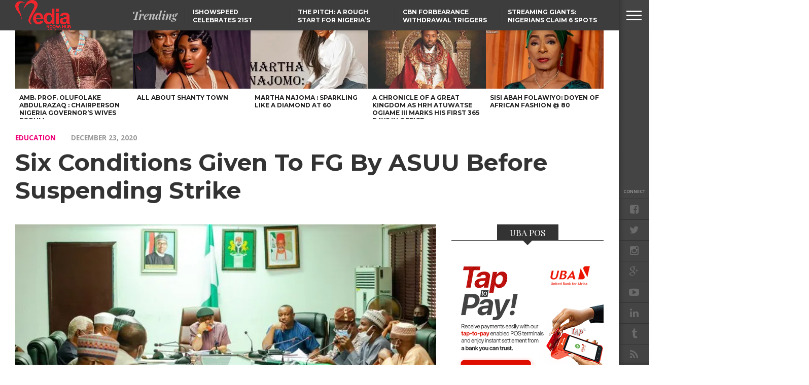

--- FILE ---
content_type: text/html; charset=UTF-8
request_url: https://www.mediaroomhub.com/six-conditions-given-to-fg-by-asuu-before-suspending-strike/
body_size: 20280
content:
<!DOCTYPE html>
<html lang="en-GB">
<head>
<meta charset="UTF-8" >
<meta content="yes" name="apple-mobile-web-app-capable" />
<meta name="viewport" id="viewport" content="width=device-width, initial-scale=1.0, maximum-scale=1.0, minimum-scale=1.0, user-scalable=no" />


<link rel="shortcut icon" href="https://localhost/MediaRoomHub/wp-content/uploads/2017/02/MRHLOGO2-1.png" /><link rel="alternate" type="application/rss+xml" title="RSS 2.0" href="https://www.mediaroomhub.com/feed/" />
<link rel="alternate" type="text/xml" title="RSS .92" href="https://www.mediaroomhub.com/feed/rss/" />
<link rel="alternate" type="application/atom+xml" title="Atom 0.3" href="https://www.mediaroomhub.com/feed/atom/" />
<link rel="pingback" href="https://www.mediaroomhub.com/xmlrpc.php" />

<meta property="og:image" content="https://i0.wp.com/www.mediaroomhub.com/wp-content/uploads/2020/12/12883756_12881907asuufgmeet1jpegbc73c242b1b90fa704d0bc0c70afbbb9_jpeg_jpeg85ec778fff7cb2485c2cc4378f5c248c.jpeg?resize=680%2C453&#038;ssl=1" />

<meta property="og:type" content="article" />
<meta property="og:description" content="Following the suspension of the Nine-Month-Old Strike action by the Academic Staff Union of Universities, ASUU, has obtained six conditions given by the Union before it suspended the strike. Recall that the ASUU National President, Biodun Ogunyemi made the announcement during a briefing of the union in Abuja. The conditions given by ASUU before it [&hellip;]" />
<link rel="author" href=""/>


<meta name='robots' content='index, follow, max-image-preview:large, max-snippet:-1, max-video-preview:-1' />
	<style>img:is([sizes="auto" i], [sizes^="auto," i]) { contain-intrinsic-size: 3000px 1500px }</style>
	
	<!-- This site is optimized with the Yoast SEO plugin v18.0 - https://yoast.com/wordpress/plugins/seo/ -->
	<title>Six Conditions Given To FG By ASUU Before Suspending Strike - Media Room Hub</title>
	<link rel="canonical" href="https://www.mediaroomhub.com/six-conditions-given-to-fg-by-asuu-before-suspending-strike/" />
	<meta property="og:locale" content="en_GB" />
	<meta property="og:type" content="article" />
	<meta property="og:title" content="Six Conditions Given To FG By ASUU Before Suspending Strike - Media Room Hub" />
	<meta property="og:description" content="Following the suspension of the Nine-Month-Old Strike action by the Academic Staff Union of Universities, ASUU, has obtained six conditions given by the Union before it suspended the strike. Recall that the ASUU National President, Biodun Ogunyemi made the announcement during a briefing of the union in Abuja. The conditions given by ASUU before it [&hellip;]" />
	<meta property="og:url" content="https://www.mediaroomhub.com/six-conditions-given-to-fg-by-asuu-before-suspending-strike/" />
	<meta property="og:site_name" content="Media Room Hub" />
	<meta property="article:published_time" content="2020-12-23T16:07:52+00:00" />
	<meta property="og:image" content="https://i0.wp.com/www.mediaroomhub.com/wp-content/uploads/2020/12/12883756_12881907asuufgmeet1jpegbc73c242b1b90fa704d0bc0c70afbbb9_jpeg_jpeg85ec778fff7cb2485c2cc4378f5c248c.jpeg?fit=680%2C453&#038;ssl=1" />
	<meta property="og:image:width" content="680" />
	<meta property="og:image:height" content="453" />
	<meta property="og:image:type" content="image/jpeg" />
	<meta name="twitter:card" content="summary" />
	<meta name="twitter:label1" content="Written by" />
	<meta name="twitter:data1" content="Oluseyi" />
	<!-- / Yoast SEO plugin. -->


<link rel='dns-prefetch' href='//static.addtoany.com' />
<link rel='dns-prefetch' href='//www.googletagmanager.com' />
<link rel='dns-prefetch' href='//secure.gravatar.com' />
<link rel='dns-prefetch' href='//netdna.bootstrapcdn.com' />
<link rel='dns-prefetch' href='//fonts.googleapis.com' />
<link rel='dns-prefetch' href='//v0.wordpress.com' />
<link rel='dns-prefetch' href='//i0.wp.com' />
<link rel="alternate" type="application/rss+xml" title="Media Room Hub &raquo; Feed" href="https://www.mediaroomhub.com/feed/" />
<link rel="alternate" type="application/rss+xml" title="Media Room Hub &raquo; Comments Feed" href="https://www.mediaroomhub.com/comments/feed/" />
<link rel="alternate" type="application/rss+xml" title="Media Room Hub &raquo; Six Conditions Given To FG By ASUU Before Suspending Strike Comments Feed" href="https://www.mediaroomhub.com/six-conditions-given-to-fg-by-asuu-before-suspending-strike/feed/" />
<script type="text/javascript">
/* <![CDATA[ */
window._wpemojiSettings = {"baseUrl":"https:\/\/s.w.org\/images\/core\/emoji\/15.0.3\/72x72\/","ext":".png","svgUrl":"https:\/\/s.w.org\/images\/core\/emoji\/15.0.3\/svg\/","svgExt":".svg","source":{"concatemoji":"https:\/\/www.mediaroomhub.com\/wp-includes\/js\/wp-emoji-release.min.js?ver=6.7.4"}};
/*! This file is auto-generated */
!function(i,n){var o,s,e;function c(e){try{var t={supportTests:e,timestamp:(new Date).valueOf()};sessionStorage.setItem(o,JSON.stringify(t))}catch(e){}}function p(e,t,n){e.clearRect(0,0,e.canvas.width,e.canvas.height),e.fillText(t,0,0);var t=new Uint32Array(e.getImageData(0,0,e.canvas.width,e.canvas.height).data),r=(e.clearRect(0,0,e.canvas.width,e.canvas.height),e.fillText(n,0,0),new Uint32Array(e.getImageData(0,0,e.canvas.width,e.canvas.height).data));return t.every(function(e,t){return e===r[t]})}function u(e,t,n){switch(t){case"flag":return n(e,"\ud83c\udff3\ufe0f\u200d\u26a7\ufe0f","\ud83c\udff3\ufe0f\u200b\u26a7\ufe0f")?!1:!n(e,"\ud83c\uddfa\ud83c\uddf3","\ud83c\uddfa\u200b\ud83c\uddf3")&&!n(e,"\ud83c\udff4\udb40\udc67\udb40\udc62\udb40\udc65\udb40\udc6e\udb40\udc67\udb40\udc7f","\ud83c\udff4\u200b\udb40\udc67\u200b\udb40\udc62\u200b\udb40\udc65\u200b\udb40\udc6e\u200b\udb40\udc67\u200b\udb40\udc7f");case"emoji":return!n(e,"\ud83d\udc26\u200d\u2b1b","\ud83d\udc26\u200b\u2b1b")}return!1}function f(e,t,n){var r="undefined"!=typeof WorkerGlobalScope&&self instanceof WorkerGlobalScope?new OffscreenCanvas(300,150):i.createElement("canvas"),a=r.getContext("2d",{willReadFrequently:!0}),o=(a.textBaseline="top",a.font="600 32px Arial",{});return e.forEach(function(e){o[e]=t(a,e,n)}),o}function t(e){var t=i.createElement("script");t.src=e,t.defer=!0,i.head.appendChild(t)}"undefined"!=typeof Promise&&(o="wpEmojiSettingsSupports",s=["flag","emoji"],n.supports={everything:!0,everythingExceptFlag:!0},e=new Promise(function(e){i.addEventListener("DOMContentLoaded",e,{once:!0})}),new Promise(function(t){var n=function(){try{var e=JSON.parse(sessionStorage.getItem(o));if("object"==typeof e&&"number"==typeof e.timestamp&&(new Date).valueOf()<e.timestamp+604800&&"object"==typeof e.supportTests)return e.supportTests}catch(e){}return null}();if(!n){if("undefined"!=typeof Worker&&"undefined"!=typeof OffscreenCanvas&&"undefined"!=typeof URL&&URL.createObjectURL&&"undefined"!=typeof Blob)try{var e="postMessage("+f.toString()+"("+[JSON.stringify(s),u.toString(),p.toString()].join(",")+"));",r=new Blob([e],{type:"text/javascript"}),a=new Worker(URL.createObjectURL(r),{name:"wpTestEmojiSupports"});return void(a.onmessage=function(e){c(n=e.data),a.terminate(),t(n)})}catch(e){}c(n=f(s,u,p))}t(n)}).then(function(e){for(var t in e)n.supports[t]=e[t],n.supports.everything=n.supports.everything&&n.supports[t],"flag"!==t&&(n.supports.everythingExceptFlag=n.supports.everythingExceptFlag&&n.supports[t]);n.supports.everythingExceptFlag=n.supports.everythingExceptFlag&&!n.supports.flag,n.DOMReady=!1,n.readyCallback=function(){n.DOMReady=!0}}).then(function(){return e}).then(function(){var e;n.supports.everything||(n.readyCallback(),(e=n.source||{}).concatemoji?t(e.concatemoji):e.wpemoji&&e.twemoji&&(t(e.twemoji),t(e.wpemoji)))}))}((window,document),window._wpemojiSettings);
/* ]]> */
</script>
<style id='wp-emoji-styles-inline-css' type='text/css'>

	img.wp-smiley, img.emoji {
		display: inline !important;
		border: none !important;
		box-shadow: none !important;
		height: 1em !important;
		width: 1em !important;
		margin: 0 0.07em !important;
		vertical-align: -0.1em !important;
		background: none !important;
		padding: 0 !important;
	}
</style>
<link rel='stylesheet' id='wp-block-library-css' href='https://www.mediaroomhub.com/wp-includes/css/dist/block-library/style.min.css?ver=6.7.4' type='text/css' media='all' />
<style id='wp-block-library-inline-css' type='text/css'>
.has-text-align-justify{text-align:justify;}
</style>
<link rel='stylesheet' id='mediaelement-css' href='https://www.mediaroomhub.com/wp-includes/js/mediaelement/mediaelementplayer-legacy.min.css?ver=4.2.17' type='text/css' media='all' />
<link rel='stylesheet' id='wp-mediaelement-css' href='https://www.mediaroomhub.com/wp-includes/js/mediaelement/wp-mediaelement.min.css?ver=6.7.4' type='text/css' media='all' />
<style id='pdfemb-pdf-embedder-viewer-style-inline-css' type='text/css'>
.wp-block-pdfemb-pdf-embedder-viewer{max-width:none}

</style>
<style id='classic-theme-styles-inline-css' type='text/css'>
/*! This file is auto-generated */
.wp-block-button__link{color:#fff;background-color:#32373c;border-radius:9999px;box-shadow:none;text-decoration:none;padding:calc(.667em + 2px) calc(1.333em + 2px);font-size:1.125em}.wp-block-file__button{background:#32373c;color:#fff;text-decoration:none}
</style>
<style id='global-styles-inline-css' type='text/css'>
:root{--wp--preset--aspect-ratio--square: 1;--wp--preset--aspect-ratio--4-3: 4/3;--wp--preset--aspect-ratio--3-4: 3/4;--wp--preset--aspect-ratio--3-2: 3/2;--wp--preset--aspect-ratio--2-3: 2/3;--wp--preset--aspect-ratio--16-9: 16/9;--wp--preset--aspect-ratio--9-16: 9/16;--wp--preset--color--black: #000000;--wp--preset--color--cyan-bluish-gray: #abb8c3;--wp--preset--color--white: #ffffff;--wp--preset--color--pale-pink: #f78da7;--wp--preset--color--vivid-red: #cf2e2e;--wp--preset--color--luminous-vivid-orange: #ff6900;--wp--preset--color--luminous-vivid-amber: #fcb900;--wp--preset--color--light-green-cyan: #7bdcb5;--wp--preset--color--vivid-green-cyan: #00d084;--wp--preset--color--pale-cyan-blue: #8ed1fc;--wp--preset--color--vivid-cyan-blue: #0693e3;--wp--preset--color--vivid-purple: #9b51e0;--wp--preset--gradient--vivid-cyan-blue-to-vivid-purple: linear-gradient(135deg,rgba(6,147,227,1) 0%,rgb(155,81,224) 100%);--wp--preset--gradient--light-green-cyan-to-vivid-green-cyan: linear-gradient(135deg,rgb(122,220,180) 0%,rgb(0,208,130) 100%);--wp--preset--gradient--luminous-vivid-amber-to-luminous-vivid-orange: linear-gradient(135deg,rgba(252,185,0,1) 0%,rgba(255,105,0,1) 100%);--wp--preset--gradient--luminous-vivid-orange-to-vivid-red: linear-gradient(135deg,rgba(255,105,0,1) 0%,rgb(207,46,46) 100%);--wp--preset--gradient--very-light-gray-to-cyan-bluish-gray: linear-gradient(135deg,rgb(238,238,238) 0%,rgb(169,184,195) 100%);--wp--preset--gradient--cool-to-warm-spectrum: linear-gradient(135deg,rgb(74,234,220) 0%,rgb(151,120,209) 20%,rgb(207,42,186) 40%,rgb(238,44,130) 60%,rgb(251,105,98) 80%,rgb(254,248,76) 100%);--wp--preset--gradient--blush-light-purple: linear-gradient(135deg,rgb(255,206,236) 0%,rgb(152,150,240) 100%);--wp--preset--gradient--blush-bordeaux: linear-gradient(135deg,rgb(254,205,165) 0%,rgb(254,45,45) 50%,rgb(107,0,62) 100%);--wp--preset--gradient--luminous-dusk: linear-gradient(135deg,rgb(255,203,112) 0%,rgb(199,81,192) 50%,rgb(65,88,208) 100%);--wp--preset--gradient--pale-ocean: linear-gradient(135deg,rgb(255,245,203) 0%,rgb(182,227,212) 50%,rgb(51,167,181) 100%);--wp--preset--gradient--electric-grass: linear-gradient(135deg,rgb(202,248,128) 0%,rgb(113,206,126) 100%);--wp--preset--gradient--midnight: linear-gradient(135deg,rgb(2,3,129) 0%,rgb(40,116,252) 100%);--wp--preset--font-size--small: 13px;--wp--preset--font-size--medium: 20px;--wp--preset--font-size--large: 36px;--wp--preset--font-size--x-large: 42px;--wp--preset--spacing--20: 0.44rem;--wp--preset--spacing--30: 0.67rem;--wp--preset--spacing--40: 1rem;--wp--preset--spacing--50: 1.5rem;--wp--preset--spacing--60: 2.25rem;--wp--preset--spacing--70: 3.38rem;--wp--preset--spacing--80: 5.06rem;--wp--preset--shadow--natural: 6px 6px 9px rgba(0, 0, 0, 0.2);--wp--preset--shadow--deep: 12px 12px 50px rgba(0, 0, 0, 0.4);--wp--preset--shadow--sharp: 6px 6px 0px rgba(0, 0, 0, 0.2);--wp--preset--shadow--outlined: 6px 6px 0px -3px rgba(255, 255, 255, 1), 6px 6px rgba(0, 0, 0, 1);--wp--preset--shadow--crisp: 6px 6px 0px rgba(0, 0, 0, 1);}:where(.is-layout-flex){gap: 0.5em;}:where(.is-layout-grid){gap: 0.5em;}body .is-layout-flex{display: flex;}.is-layout-flex{flex-wrap: wrap;align-items: center;}.is-layout-flex > :is(*, div){margin: 0;}body .is-layout-grid{display: grid;}.is-layout-grid > :is(*, div){margin: 0;}:where(.wp-block-columns.is-layout-flex){gap: 2em;}:where(.wp-block-columns.is-layout-grid){gap: 2em;}:where(.wp-block-post-template.is-layout-flex){gap: 1.25em;}:where(.wp-block-post-template.is-layout-grid){gap: 1.25em;}.has-black-color{color: var(--wp--preset--color--black) !important;}.has-cyan-bluish-gray-color{color: var(--wp--preset--color--cyan-bluish-gray) !important;}.has-white-color{color: var(--wp--preset--color--white) !important;}.has-pale-pink-color{color: var(--wp--preset--color--pale-pink) !important;}.has-vivid-red-color{color: var(--wp--preset--color--vivid-red) !important;}.has-luminous-vivid-orange-color{color: var(--wp--preset--color--luminous-vivid-orange) !important;}.has-luminous-vivid-amber-color{color: var(--wp--preset--color--luminous-vivid-amber) !important;}.has-light-green-cyan-color{color: var(--wp--preset--color--light-green-cyan) !important;}.has-vivid-green-cyan-color{color: var(--wp--preset--color--vivid-green-cyan) !important;}.has-pale-cyan-blue-color{color: var(--wp--preset--color--pale-cyan-blue) !important;}.has-vivid-cyan-blue-color{color: var(--wp--preset--color--vivid-cyan-blue) !important;}.has-vivid-purple-color{color: var(--wp--preset--color--vivid-purple) !important;}.has-black-background-color{background-color: var(--wp--preset--color--black) !important;}.has-cyan-bluish-gray-background-color{background-color: var(--wp--preset--color--cyan-bluish-gray) !important;}.has-white-background-color{background-color: var(--wp--preset--color--white) !important;}.has-pale-pink-background-color{background-color: var(--wp--preset--color--pale-pink) !important;}.has-vivid-red-background-color{background-color: var(--wp--preset--color--vivid-red) !important;}.has-luminous-vivid-orange-background-color{background-color: var(--wp--preset--color--luminous-vivid-orange) !important;}.has-luminous-vivid-amber-background-color{background-color: var(--wp--preset--color--luminous-vivid-amber) !important;}.has-light-green-cyan-background-color{background-color: var(--wp--preset--color--light-green-cyan) !important;}.has-vivid-green-cyan-background-color{background-color: var(--wp--preset--color--vivid-green-cyan) !important;}.has-pale-cyan-blue-background-color{background-color: var(--wp--preset--color--pale-cyan-blue) !important;}.has-vivid-cyan-blue-background-color{background-color: var(--wp--preset--color--vivid-cyan-blue) !important;}.has-vivid-purple-background-color{background-color: var(--wp--preset--color--vivid-purple) !important;}.has-black-border-color{border-color: var(--wp--preset--color--black) !important;}.has-cyan-bluish-gray-border-color{border-color: var(--wp--preset--color--cyan-bluish-gray) !important;}.has-white-border-color{border-color: var(--wp--preset--color--white) !important;}.has-pale-pink-border-color{border-color: var(--wp--preset--color--pale-pink) !important;}.has-vivid-red-border-color{border-color: var(--wp--preset--color--vivid-red) !important;}.has-luminous-vivid-orange-border-color{border-color: var(--wp--preset--color--luminous-vivid-orange) !important;}.has-luminous-vivid-amber-border-color{border-color: var(--wp--preset--color--luminous-vivid-amber) !important;}.has-light-green-cyan-border-color{border-color: var(--wp--preset--color--light-green-cyan) !important;}.has-vivid-green-cyan-border-color{border-color: var(--wp--preset--color--vivid-green-cyan) !important;}.has-pale-cyan-blue-border-color{border-color: var(--wp--preset--color--pale-cyan-blue) !important;}.has-vivid-cyan-blue-border-color{border-color: var(--wp--preset--color--vivid-cyan-blue) !important;}.has-vivid-purple-border-color{border-color: var(--wp--preset--color--vivid-purple) !important;}.has-vivid-cyan-blue-to-vivid-purple-gradient-background{background: var(--wp--preset--gradient--vivid-cyan-blue-to-vivid-purple) !important;}.has-light-green-cyan-to-vivid-green-cyan-gradient-background{background: var(--wp--preset--gradient--light-green-cyan-to-vivid-green-cyan) !important;}.has-luminous-vivid-amber-to-luminous-vivid-orange-gradient-background{background: var(--wp--preset--gradient--luminous-vivid-amber-to-luminous-vivid-orange) !important;}.has-luminous-vivid-orange-to-vivid-red-gradient-background{background: var(--wp--preset--gradient--luminous-vivid-orange-to-vivid-red) !important;}.has-very-light-gray-to-cyan-bluish-gray-gradient-background{background: var(--wp--preset--gradient--very-light-gray-to-cyan-bluish-gray) !important;}.has-cool-to-warm-spectrum-gradient-background{background: var(--wp--preset--gradient--cool-to-warm-spectrum) !important;}.has-blush-light-purple-gradient-background{background: var(--wp--preset--gradient--blush-light-purple) !important;}.has-blush-bordeaux-gradient-background{background: var(--wp--preset--gradient--blush-bordeaux) !important;}.has-luminous-dusk-gradient-background{background: var(--wp--preset--gradient--luminous-dusk) !important;}.has-pale-ocean-gradient-background{background: var(--wp--preset--gradient--pale-ocean) !important;}.has-electric-grass-gradient-background{background: var(--wp--preset--gradient--electric-grass) !important;}.has-midnight-gradient-background{background: var(--wp--preset--gradient--midnight) !important;}.has-small-font-size{font-size: var(--wp--preset--font-size--small) !important;}.has-medium-font-size{font-size: var(--wp--preset--font-size--medium) !important;}.has-large-font-size{font-size: var(--wp--preset--font-size--large) !important;}.has-x-large-font-size{font-size: var(--wp--preset--font-size--x-large) !important;}
:where(.wp-block-post-template.is-layout-flex){gap: 1.25em;}:where(.wp-block-post-template.is-layout-grid){gap: 1.25em;}
:where(.wp-block-columns.is-layout-flex){gap: 2em;}:where(.wp-block-columns.is-layout-grid){gap: 2em;}
:root :where(.wp-block-pullquote){font-size: 1.5em;line-height: 1.6;}
</style>
<link rel='stylesheet' id='smuzform-public-form-render-css' href='https://www.mediaroomhub.com/wp-content/plugins/contact-form-add/public/assets/css/form-style.css?ver=6.7.4' type='text/css' media='all' />
<link rel='stylesheet' id='share-on-whatsapp-style-file-css' href='https://www.mediaroomhub.com/wp-content/plugins/share-post-on-whatsapp/includes/whatsappshare.css?ver=6.7.4' type='text/css' media='all' />
<link rel='stylesheet' id='theiaPostSlider-css' href='https://www.mediaroomhub.com/wp-content/plugins/theia-post-slider/css/font-theme.css?ver=1.10.4' type='text/css' media='all' />
<link rel='stylesheet' id='theiaPostSlider-font-css' href='https://www.mediaroomhub.com/wp-content/plugins/theia-post-slider/fonts/style.css?ver=1.10.4' type='text/css' media='all' />
<link rel='stylesheet' id='reset-css' href='https://www.mediaroomhub.com/wp-content/themes/devoe/css/reset.css?ver=6.7.4' type='text/css' media='all' />
<link rel='stylesheet' id='mvp-fontawesome-css' href='//netdna.bootstrapcdn.com/font-awesome/4.4.0/css/font-awesome.css?ver=6.7.4' type='text/css' media='all' />
<link rel='stylesheet' id='mvp-style-css' href='https://www.mediaroomhub.com/wp-content/themes/devoe/style.css?ver=6.7.4' type='text/css' media='all' />
<!--[if lt IE 10]>
<link rel='stylesheet' id='iecss-css' href='https://www.mediaroomhub.com/wp-content/themes/devoe/css/iecss.css?ver=6.7.4' type='text/css' media='all' />
<![endif]-->
<link rel='stylesheet' id='media-queries-css' href='https://www.mediaroomhub.com/wp-content/themes/devoe/css/media-queries.css?ver=6.7.4' type='text/css' media='all' />
<link rel='stylesheet' id='style-fashion-css' href='https://www.mediaroomhub.com/wp-content/themes/devoe/css/style-fashion.css?ver=6.7.4' type='text/css' media='all' />
<link rel='stylesheet' id='googlefonts-css' href='//fonts.googleapis.com/css?family=Oswald:400,700|Open+Sans:300,400,600,700,800' type='text/css' media='screen' />
<link rel='stylesheet' id='studio-fonts-css' href='//fonts.googleapis.com/css?family=Oswald%3A400%2C700%7COpen%2BSans%3A300%2C400%2C600%2C700%2C800%26subset%3Dlatin%2Clatin-ext&#038;ver=1.0.0' type='text/css' media='all' />
<link rel='stylesheet' id='addtoany-css' href='https://www.mediaroomhub.com/wp-content/plugins/add-to-any/addtoany.min.css?ver=1.16' type='text/css' media='all' />
<link rel='stylesheet' id='jetpack_css-css' href='https://www.mediaroomhub.com/wp-content/plugins/jetpack/css/jetpack.css?ver=10.5.3' type='text/css' media='all' />
<script type="text/javascript" id="jetpack_related-posts-js-extra">
/* <![CDATA[ */
var related_posts_js_options = {"post_heading":"h4"};
/* ]]> */
</script>
<script type="text/javascript" src="https://www.mediaroomhub.com/wp-content/plugins/jetpack/_inc/build/related-posts/related-posts.min.js?ver=20211209" id="jetpack_related-posts-js"></script>
<script type="text/javascript" id="addtoany-core-js-before">
/* <![CDATA[ */
window.a2a_config=window.a2a_config||{};a2a_config.callbacks=[];a2a_config.overlays=[];a2a_config.templates={};a2a_localize = {
	Share: "Share",
	Save: "Save",
	Subscribe: "Subscribe",
	Email: "Email",
	Bookmark: "Bookmark",
	ShowAll: "Show All",
	ShowLess: "Show less",
	FindServices: "Find service(s)",
	FindAnyServiceToAddTo: "Instantly find any service to add to",
	PoweredBy: "Powered by",
	ShareViaEmail: "Share via email",
	SubscribeViaEmail: "Subscribe via email",
	BookmarkInYourBrowser: "Bookmark in your browser",
	BookmarkInstructions: "Press Ctrl+D or \u2318+D to bookmark this page",
	AddToYourFavorites: "Add to your favourites",
	SendFromWebOrProgram: "Send from any email address or email program",
	EmailProgram: "Email program",
	More: "More&#8230;",
	ThanksForSharing: "Thanks for sharing!",
	ThanksForFollowing: "Thanks for following!"
};
/* ]]> */
</script>
<script type="text/javascript" defer src="https://static.addtoany.com/menu/page.js" id="addtoany-core-js"></script>
<script type="text/javascript" src="https://www.mediaroomhub.com/wp-includes/js/jquery/jquery.min.js?ver=3.7.1" id="jquery-core-js"></script>
<script type="text/javascript" src="https://www.mediaroomhub.com/wp-includes/js/jquery/jquery-migrate.min.js?ver=3.4.1" id="jquery-migrate-js"></script>
<script type="text/javascript" defer src="https://www.mediaroomhub.com/wp-content/plugins/add-to-any/addtoany.min.js?ver=1.1" id="addtoany-jquery-js"></script>
<script type="text/javascript" src="https://www.mediaroomhub.com/wp-content/plugins/share-post-on-whatsapp/includes/whatsappshare.js?ver=6.7.4" id="share-on-whatsapp-script-file-js"></script>
<script type="text/javascript" src="https://www.mediaroomhub.com/wp-content/plugins/theia-post-slider/js/balupton-history.js/jquery.history.js?ver=1.7.1" id="history.js-js"></script>
<script type="text/javascript" src="https://www.mediaroomhub.com/wp-content/plugins/theia-post-slider/js/async.min.js?ver=14.09.2014" id="async.js-js"></script>
<script type="text/javascript" src="https://www.mediaroomhub.com/wp-content/plugins/theia-post-slider/js/tps.js?ver=1.10.4" id="theiaPostSlider/theiaPostSlider.js-js"></script>
<script type="text/javascript" src="https://www.mediaroomhub.com/wp-content/plugins/theia-post-slider/js/main.js?ver=1.10.4" id="theiaPostSlider/main.js-js"></script>
<script type="text/javascript" src="https://www.mediaroomhub.com/wp-content/plugins/theia-post-slider/js/tps-transition-slide.js?ver=1.10.4" id="theiaPostSlider-transition-slide.js-js"></script>
<script type="text/javascript" src="https://www.googletagmanager.com/gtag/js?id=UA-91910737-1&amp;ver=6.7.4" id="wk-analytics-script-js"></script>
<script type="text/javascript" id="wk-analytics-script-js-after">
/* <![CDATA[ */
function shouldTrack(){
var trackLoggedIn = true;
var loggedIn = false;
if(!loggedIn){
return true;
} else if( trackLoggedIn ) {
return true;
}
return false;
}
function hasWKGoogleAnalyticsCookie() {
return (new RegExp('wp_wk_ga_untrack_' + document.location.hostname)).test(document.cookie);
}
if (!hasWKGoogleAnalyticsCookie() && shouldTrack()) {
//Google Analytics
window.dataLayer = window.dataLayer || [];
function gtag(){dataLayer.push(arguments);}
gtag('js', new Date());
gtag('config', 'UA-91910737-1');
}
/* ]]> */
</script>
<link rel="https://api.w.org/" href="https://www.mediaroomhub.com/wp-json/" /><link rel="alternate" title="JSON" type="application/json" href="https://www.mediaroomhub.com/wp-json/wp/v2/posts/18735" /><link rel="EditURI" type="application/rsd+xml" title="RSD" href="https://www.mediaroomhub.com/xmlrpc.php?rsd" />
<meta name="generator" content="WordPress 6.7.4" />
<link rel='shortlink' href='https://wp.me/p8EnhE-4Sb' />
<link rel="alternate" title="oEmbed (JSON)" type="application/json+oembed" href="https://www.mediaroomhub.com/wp-json/oembed/1.0/embed?url=https%3A%2F%2Fwww.mediaroomhub.com%2Fsix-conditions-given-to-fg-by-asuu-before-suspending-strike%2F" />
<link rel="alternate" title="oEmbed (XML)" type="text/xml+oembed" href="https://www.mediaroomhub.com/wp-json/oembed/1.0/embed?url=https%3A%2F%2Fwww.mediaroomhub.com%2Fsix-conditions-given-to-fg-by-asuu-before-suspending-strike%2F&#038;format=xml" />
<script type="application/ld+json" data-schema="18735-post-Default">{"@context":"https:\/\/schema.org\/","@type":"BlogPosting","@id":"https:\/\/www.mediaroomhub.com\/six-conditions-given-to-fg-by-asuu-before-suspending-strike\/#BlogPosting","mainEntityOfPage":"https:\/\/www.mediaroomhub.com\/six-conditions-given-to-fg-by-asuu-before-suspending-strike\/","headline":"Six Conditions Given To FG By ASUU Before Suspending Strike","name":"Six Conditions Given To FG By ASUU Before Suspending Strike","description":"Following the suspension of the Nine-Month-Old Strike action by the Academic Staff Union of Universities, ASUU, has obtained six conditions given by the Union before it suspended the strike. Recall that the ASUU National President, Biodun Ogunyemi made the announcement during a briefing of the union in Abuja. The conditions given by ASUU before it [&hellip;]","datePublished":"2020-12-23","dateModified":"2020-12-23","author":{"@type":"Person","@id":"https:\/\/www.mediaroomhub.com\/author\/iamtwigga\/#Person","name":"Oluseyi","url":"https:\/\/www.mediaroomhub.com\/author\/iamtwigga\/","image":{"@type":"ImageObject","@id":"https:\/\/secure.gravatar.com\/avatar\/7d0780341f5f799fcfaa89866b1209c4?s=96&d=mm&r=g","url":"https:\/\/secure.gravatar.com\/avatar\/7d0780341f5f799fcfaa89866b1209c4?s=96&d=mm&r=g","height":96,"width":96}},"publisher":{"@type":"Organization","name":"Azuka Ogujiuba","logo":{"@type":"ImageObject","@id":"https:\/\/www.mediaroomhub.com\/wp-content\/uploads\/2017\/03\/New-MRH-Logo-youtube.jpg","url":"https:\/\/www.mediaroomhub.com\/wp-content\/uploads\/2017\/03\/New-MRH-Logo-youtube.jpg","width":622,"height":566}},"image":{"@type":"ImageObject","@id":"https:\/\/i0.wp.com\/www.mediaroomhub.com\/wp-content\/uploads\/2020\/12\/12883756_12881907asuufgmeet1jpegbc73c242b1b90fa704d0bc0c70afbbb9_jpeg_jpeg85ec778fff7cb2485c2cc4378f5c248c.jpeg?fit=680%2C453&ssl=1","url":"https:\/\/i0.wp.com\/www.mediaroomhub.com\/wp-content\/uploads\/2020\/12\/12883756_12881907asuufgmeet1jpegbc73c242b1b90fa704d0bc0c70afbbb9_jpeg_jpeg85ec778fff7cb2485c2cc4378f5c248c.jpeg?fit=680%2C453&ssl=1","height":453,"width":680},"url":"https:\/\/www.mediaroomhub.com\/six-conditions-given-to-fg-by-asuu-before-suspending-strike\/","about":["Education"],"wordCount":99,"keywords":["ASUU","FG"]}</script>
<script type="application/ld+json" data-schema="Breadcrumb">{"@context":"https:\/\/schema.org\/","@type":"BreadcrumbList","itemListElement":[{"@type":"ListItem","position":1,"name":"Six Conditions Given To FG By ASUU Before Suspending Strike","item":"https:\/\/www.mediaroomhub.com\/six-conditions-given-to-fg-by-asuu-before-suspending-strike\/#breadcrumbitem"}]}</script>
		<style>
			.theiaPostSlider_nav.fontTheme ._title,
			.theiaPostSlider_nav.fontTheme ._text {
				line-height: 48px;
			}

			.theiaPostSlider_nav.fontTheme ._button {
				color: #f08100;
			}

			.theiaPostSlider_nav.fontTheme ._button ._2 span {
				font-size: 48px;
				line-height: 48px;
			}

			.theiaPostSlider_nav.fontTheme ._button:hover,
			.theiaPostSlider_nav.fontTheme ._button:focus {
				color: #ffa338;
			}

			.theiaPostSlider_nav.fontTheme ._disabled {
				color: #777777 !important;
			}
		</style>
		<script async src="https://www.googletagmanager.com/gtag/js?id=G-9VMCS295MF" type="text/javascript"></script><script type="text/javascript">window.dataLayer = window.dataLayer || [];function gtag(){dataLayer.push(arguments);}gtag('js', new Date());gtag('config', 'G-9VMCS295MF');</script><style type='text/css'>img#wpstats{display:none}</style>
	
<style type="text/css">



.post-info-left {
	padding-top: 0;
	}

.post-info-left-top {
	margin-top: 0;
	}


.single .archive-list-out,
.single .archive-list-in {
	margin-right: 0;
	}


.page .post-body-out,
.page .post-body-in {
	margin-left: 0;
	overflow: visible;
	}
.single .post-body-out,
.single .post-body-in {
	margin-left: 0;
	overflow: visible;
	}




@media screen and (max-width: 767px) {
	#main-nav-wrap {
		top: 0 !important;
		}

	header {
		height: 60px;
		}
}


</style>

<style type="text/css">
</style>

<link rel="icon" href="https://i0.wp.com/www.mediaroomhub.com/wp-content/uploads/2018/12/cropped-Mrhlogo.png?fit=32%2C32&#038;ssl=1" sizes="32x32" />
<link rel="icon" href="https://i0.wp.com/www.mediaroomhub.com/wp-content/uploads/2018/12/cropped-Mrhlogo.png?fit=192%2C192&#038;ssl=1" sizes="192x192" />
<link rel="apple-touch-icon" href="https://i0.wp.com/www.mediaroomhub.com/wp-content/uploads/2018/12/cropped-Mrhlogo.png?fit=180%2C180&#038;ssl=1" />
<meta name="msapplication-TileImage" content="https://i0.wp.com/www.mediaroomhub.com/wp-content/uploads/2018/12/cropped-Mrhlogo.png?fit=270%2C270&#038;ssl=1" />

</head>

<body data-rsssl=1 class="post-template-default single single-post postid-18735 single-format-standard">

<div id="site">
<div class="fly-but-wrap">
	<span></span>
	<span></span>
	<span></span>
	<span></span>
</div><!--fly-but-wrap-->
<div id="fly-wrap">
		<div class="fly-bottom-wrap">
			<span class="fly-soc-head left relative">Connect</span>
			<ul class="fly-bottom-soc left relative">
									<a href="http://www.facebook.com/Media-Room-Hub-600611720138127/" alt="Facebook" target="_blank">
						<li class="fb-soc">
							<i class="fa fa-facebook-square fa-2"></i>
						</li>
					</a>
													<a href="http://twitter.com/MediaRoomHub" alt="Twitter" target="_blank">
						<li class="twit-soc">
							<i class="fa fa-twitter fa-2"></i>
						</li>
					</a>
																	<a href="http://www.instagram.com/mediaroomhub_" alt="Instagram" target="_blank">
						<li class="inst-soc">
							<i class="fa fa-instagram fa-2"></i>
						</li>
					</a>
													<a href="#" alt="Google Plus" target="_blank">
						<li class="goog-soc">
							<i class="fa fa-google-plus fa-2"></i>
						</li>
					</a>
													<a href="https://www.youtube.com/channel/UC5YKidbck4UI1xYvgQIHbww" alt="Youtube" target="_blank">
						<li class="yt-soc">
							<i class="fa fa-youtube-play fa-2"></i>
						</li>
					</a>
													<a href="#" alt="LinkedIn" target="_blank">
						<li class="link-soc">
							<i class="fa fa-linkedin fa-2"></i>
						</li>
					</a>
													<a href="#" alt="Tumblr" target="_blank">
						<li class="tum-soc">
							<i class="fa fa-tumblr fa-2"></i>
						</li>
					</a>
													<a href="https://www.mediaroomhub.com/feed/rss/" target="_blank">
						<li class="rss-soc">
							<i class="fa fa-rss fa-2"></i>
						</li>
					</a>
							</ul>
			<div class="fly-to-top back-to-top left relative">
				<i class="fa fa-angle-up fa-3"></i>
				<span class="to-top-text">To Top</span>
			</div><!--fly-to-top-->
		</div><!--fly-bottom-wrap-->
		<div class="fly-search-out">
			<div class="fly-search-in">
				<div class="fly-but-search left relative">
					<form method="get" id="searchform" action="https://www.mediaroomhub.com/">
	<input type="text" name="s" id="s" value="Type search term and press enter" onfocus='if (this.value == "Type search term and press enter") { this.value = ""; }' onblur='if (this.value == "") { this.value = "Type search term and press enter"; }' />
	<input type="hidden" id="searchsubmit" value="Search" />
</form>				</div><!--fly-but-search-->
			</div><!--fly-search-in-->
		</div><!--fly-search-out-->
		<div id="fly-menu-wrap">
				<div class="fly-menu-out">
					<div class="fly-menu-in">
						<nav class="main-menu left relative">
							<div class="menu-main-menu-container"><ul id="menu-main-menu" class="menu"><li id="menu-item-150" class="menu-item menu-item-type-custom menu-item-object-custom menu-item-home menu-item-150"><a href="https://www.mediaroomhub.com">Home</a></li>
<li id="menu-item-12" class="menu-item menu-item-type-taxonomy menu-item-object-category menu-item-has-children menu-item-12"><a href="https://www.mediaroomhub.com/category/entertainment/">Entertainment</a>
<ul class="sub-menu">
	<li id="menu-item-191" class="menu-item menu-item-type-taxonomy menu-item-object-category menu-item-191"><a href="https://www.mediaroomhub.com/category/entertainment/mensfashion/">Men&#8217;s Fashion</a></li>
	<li id="menu-item-192" class="menu-item menu-item-type-taxonomy menu-item-object-category menu-item-192"><a href="https://www.mediaroomhub.com/category/entertainment/womensfashion/">Women&#8217;s Fashion</a></li>
	<li id="menu-item-15" class="menu-item menu-item-type-taxonomy menu-item-object-category menu-item-15"><a href="https://www.mediaroomhub.com/category/entertainment/fashionpolice/">Fashion Police</a></li>
	<li id="menu-item-112" class="menu-item menu-item-type-taxonomy menu-item-object-category menu-item-112"><a href="https://www.mediaroomhub.com/category/entertainment/moviedom/">The Moviedom</a></li>
	<li id="menu-item-19" class="menu-item menu-item-type-taxonomy menu-item-object-category menu-item-19"><a href="https://www.mediaroomhub.com/category/lookbooks/">Look Books</a></li>
	<li id="menu-item-111" class="menu-item menu-item-type-taxonomy menu-item-object-category menu-item-111"><a href="https://www.mediaroomhub.com/category/entertainment/bigbrother/">Big Brother Naija</a></li>
</ul>
</li>
<li id="menu-item-20" class="menu-item menu-item-type-taxonomy menu-item-object-category current-post-ancestor menu-item-has-children menu-item-20"><a href="https://www.mediaroomhub.com/category/news/">News Nile</a>
<ul class="sub-menu">
	<li id="menu-item-28" class="menu-item menu-item-type-taxonomy menu-item-object-category menu-item-28"><a href="https://www.mediaroomhub.com/category/news/politics/">Politics</a></li>
	<li id="menu-item-11" class="menu-item menu-item-type-taxonomy menu-item-object-category current-post-ancestor current-menu-parent current-post-parent menu-item-11"><a href="https://www.mediaroomhub.com/category/news/education/">Education</a></li>
</ul>
</li>
<li id="menu-item-17" class="menu-item menu-item-type-taxonomy menu-item-object-category menu-item-17"><a href="https://www.mediaroomhub.com/category/gossips/">Gossips</a></li>
<li id="menu-item-13" class="menu-item menu-item-type-taxonomy menu-item-object-category menu-item-13"><a href="https://www.mediaroomhub.com/category/events/">Events</a></li>
<li id="menu-item-22" class="menu-item menu-item-type-taxonomy menu-item-object-category menu-item-has-children menu-item-22"><a href="https://www.mediaroomhub.com/category/modelsstory/">The Models Story</a>
<ul class="sub-menu">
	<li id="menu-item-23" class="menu-item menu-item-type-taxonomy menu-item-object-category menu-item-23"><a href="https://www.mediaroomhub.com/category/modelsstory/rookieactor/">I&#8217;m a Rookie Actor</a></li>
	<li id="menu-item-24" class="menu-item menu-item-type-taxonomy menu-item-object-category menu-item-24"><a href="https://www.mediaroomhub.com/category/modelsstory/rookieartist/">I&#8217;m a Rookie Artiste</a></li>
	<li id="menu-item-25" class="menu-item menu-item-type-taxonomy menu-item-object-category menu-item-25"><a href="https://www.mediaroomhub.com/category/modelsstory/rookiepoet/">I&#8217;m a Rookie Poet</a></li>
</ul>
</li>
<li id="menu-item-27" class="menu-item menu-item-type-taxonomy menu-item-object-category menu-item-27"><a href="https://www.mediaroomhub.com/category/videointerviews/">Video Interviews</a></li>
<li id="menu-item-9" class="menu-item menu-item-type-taxonomy menu-item-object-category menu-item-9"><a href="https://www.mediaroomhub.com/category/arts/">Arts</a></li>
<li id="menu-item-10" class="menu-item menu-item-type-taxonomy menu-item-object-category menu-item-10"><a href="https://www.mediaroomhub.com/category/coverstory/">Monthly Magazine</a></li>
<li id="menu-item-1579" class="menu-item menu-item-type-taxonomy menu-item-object-category menu-item-1579"><a href="https://www.mediaroomhub.com/category/cover-stories/">Cover Stories</a></li>
<li id="menu-item-153" class="menu-item menu-item-type-taxonomy menu-item-object-category menu-item-has-children menu-item-153"><a href="https://www.mediaroomhub.com/category/contributorsconfluence/">Contributors Confluence</a>
<ul class="sub-menu">
	<li id="menu-item-154" class="menu-item menu-item-type-taxonomy menu-item-object-category menu-item-154"><a href="https://www.mediaroomhub.com/category/contributorsconfluence/tolaspeaks/">Tola Speaks</a></li>
</ul>
</li>
<li id="menu-item-14" class="menu-item menu-item-type-taxonomy menu-item-object-category menu-item-14"><a href="https://www.mediaroomhub.com/category/exoticitems/">Exotic Items</a></li>
<li id="menu-item-16" class="menu-item menu-item-type-taxonomy menu-item-object-category menu-item-16"><a href="https://www.mediaroomhub.com/category/food/">Food</a></li>
<li id="menu-item-18" class="menu-item menu-item-type-taxonomy menu-item-object-category menu-item-18"><a href="https://www.mediaroomhub.com/category/health/">Health</a></li>
<li id="menu-item-21" class="menu-item menu-item-type-taxonomy menu-item-object-category menu-item-21"><a href="https://www.mediaroomhub.com/category/property/">Property</a></li>
<li id="menu-item-26" class="menu-item menu-item-type-taxonomy menu-item-object-category menu-item-26"><a href="https://www.mediaroomhub.com/category/travels/">Travels</a></li>
<li id="menu-item-205" class="menu-item menu-item-type-post_type menu-item-object-page menu-item-205"><a href="https://www.mediaroomhub.com/contact-us/">Contact Us</a></li>
</ul></div>						</nav>
					</div><!--fly-menu-in-->
				</div><!--fly-menu-out-->
		</div><!--fly-menu-wrap-->
</div><!--fly-wrap-->	<div id="site-out">
		<div id="site-in">
		</div><!--site-in-->
		<div id="site-fixed">
	<header>
		<div id="main-nav-wrap">
			<div class="main-nav-out">
				<div class="main-nav-in">
					<div id="main-nav-contain" class="relative">
						<div class="main-nav-contain-out">
							<div id="main-nav-logo" class="left relative">
																	<a itemprop="url" href="https://www.mediaroomhub.com"><img src="https://www.mediaroomhub.com/wp-content/uploads/2017/04/Mrhlogo-1.png" alt="Media Room Hub" /></a>
																							</div><!--main-nav-logo-->
							<div class="main-nav-contain-in">
								<div id="main-nav-right" class="left relative">
																			<div class="feat-trend-wrap left relative">
	<ul class="feat-trend-list">
		<li class="trend-head">Trending</li>
					<li class="trend-item">
				<a href="https://www.mediaroomhub.com/ishowspeed-celebrates-21st-birthday-with-wild-lagos-stream/">iShowSpeed Celebrates 21st Birthday with Wild Lagos Stream</a>
			</li>
					<li class="trend-item">
				<a href="https://www.mediaroomhub.com/the-pitch-a-rough-start-for-nigerias-stars-and-political-structures-fans-frustration-with-osimhen-boils-over-in-morocco-while-the-pdp-loses-its-grip-on-rivers-state-following-the/">The Pitch: A rough start for Nigeria’s stars and political structures. Fans’ frustration with Osimhen boils over in Morocco, while the PDP loses its grip on Rivers State following the Deputy Governor’s defection. Meanwhile, boxing legend AJ may finally hang up the gloves after the Accident</a>
			</li>
					<li class="trend-item">
				<a href="https://www.mediaroomhub.com/cbn-forbearance-withdrawal-triggers-rise-in-non-performing-loans/">CBN Forbearance Withdrawal Triggers Rise in Non-Performing Loans</a>
			</li>
					<li class="trend-item">
				<a href="https://www.mediaroomhub.com/streaming-giants-nigerians-claim-6-spots-in-africas-top-10-rankings-for-2026/">Streaming Giants: Nigerians Claim 6 Spots in Africa’s Top 10 Rankings for 2026</a>
			</li>
					<li class="trend-item">
				<a href="https://www.mediaroomhub.com/funeral-for-anthony-joshuas-close-friends-scheduled-for-sunday-at-london-mosque/">Funeral for Anthony Joshua’s Close Friends Scheduled for Sunday at London Mosque</a>
			</li>
					<li class="trend-item">
				<a href="https://www.mediaroomhub.com/end-of-an-era-per-mertesacker-to-step-down-as-arsenal-academy-chief/">End of an Era: Per Mertesacker to Step Down as Arsenal Academy Chief</a>
			</li>
					<li class="trend-item">
				<a href="https://www.mediaroomhub.com/iran-and-russia-join-international-chorus-condemning-us-military-action-in-venezuela/">Iran and Russia Join International Chorus Condemning US Military Action in Venezuela</a>
			</li>
					<li class="trend-item">
				<a href="https://www.mediaroomhub.com/national-lockdown-threat-trump-vows-to-deploy-troops-under-insurrection-act-as-minnesota-protests-escalate/">National Lockdown Threat: Trump Vows to Deploy Troops Under Insurrection Act as Minnesota Protests Escalate</a>
			</li>
					<li class="trend-item">
				<a href="https://www.mediaroomhub.com/akwa-ibom-governor-demands-results-airport-must-take-off-by-april-1/">Akwa Ibom Governor Demands Results: Airport Must Take Off by April 1</a>
			</li>
					<li class="trend-item">
				<a href="https://www.mediaroomhub.com/nigerian-army-invites-applications-for-direct-short-service-commission/">Nigerian Army Invites Applications for Direct Short Service Commission</a>
			</li>
			</ul>
</div><!--feat-trend-wrap-->																	</div><!--main-nav-right-->
							</div><!--main-nav-contain-in-->
						</div><!--main-nav-contain-out-->
					</div><!--main-nav-contain-->
				</div><!--main-nav-in-->
			</div><!--main-nav-out-->
		</div><!--main-nav-wrap-->
	</header>
	<div id="content-out" class="relative">
		<div id="content-in" class="relative">
														<div class="sec-marg-out relative">
					<div class="sec-marg-in">
						<div id="top-posts-wrap" class="left relative">
							<div class="horz-list-wrap left relative">
								<ul class="horz-list left relative">
																			<li>
											<a href="https://www.mediaroomhub.com/amb-prof-olufolake-abdulrazaq-chairperson-nigeria-governors-wives-forum/">
																							<div class="horz-list-img left relative">
													<img width="450" height="270" src="https://i0.wp.com/www.mediaroomhub.com/wp-content/uploads/2023/08/IMG-20230822-WA0005.jpg?resize=450%2C270&amp;ssl=1" class="attachment-medium-thumb size-medium-thumb wp-post-image" alt="" decoding="async" loading="lazy" srcset="https://i0.wp.com/www.mediaroomhub.com/wp-content/uploads/2023/08/IMG-20230822-WA0005.jpg?resize=450%2C270&amp;ssl=1 450w, https://i0.wp.com/www.mediaroomhub.com/wp-content/uploads/2023/08/IMG-20230822-WA0005.jpg?resize=150%2C90&amp;ssl=1 150w" sizes="auto, (max-width: 450px) 100vw, 450px" data-attachment-id="21782" data-permalink="https://www.mediaroomhub.com/amb-prof-olufolake-abdulrazaq-chairperson-nigeria-governors-wives-forum/img-20230822-wa0005/" data-orig-file="https://i0.wp.com/www.mediaroomhub.com/wp-content/uploads/2023/08/IMG-20230822-WA0005.jpg?fit=820%2C1024&amp;ssl=1" data-orig-size="820,1024" data-comments-opened="1" data-image-meta="{&quot;aperture&quot;:&quot;0&quot;,&quot;credit&quot;:&quot;&quot;,&quot;camera&quot;:&quot;&quot;,&quot;caption&quot;:&quot;&quot;,&quot;created_timestamp&quot;:&quot;0&quot;,&quot;copyright&quot;:&quot;&quot;,&quot;focal_length&quot;:&quot;0&quot;,&quot;iso&quot;:&quot;0&quot;,&quot;shutter_speed&quot;:&quot;0&quot;,&quot;title&quot;:&quot;&quot;,&quot;orientation&quot;:&quot;0&quot;}" data-image-title="IMG-20230822-WA0005" data-image-description="" data-image-caption="" data-medium-file="https://i0.wp.com/www.mediaroomhub.com/wp-content/uploads/2023/08/IMG-20230822-WA0005.jpg?fit=240%2C300&amp;ssl=1" data-large-file="https://i0.wp.com/www.mediaroomhub.com/wp-content/uploads/2023/08/IMG-20230822-WA0005.jpg?fit=620%2C774&amp;ssl=1" />												</div><!--horz-list-img-->
																						<div class="horz-list-text left relative">
												<h2>AMB. PROF. OLUFOLAKE ABDULRAZAQ : Chairperson Nigeria Governor&#8217;s Wives Forum</h2>
											</div><!--horz-list-text-->
											</a>
										</li>
																			<li>
											<a href="https://www.mediaroomhub.com/all-about-shanty-town/">
																							<div class="horz-list-img left relative">
													<img width="450" height="270" src="https://i0.wp.com/www.mediaroomhub.com/wp-content/uploads/2023/03/WhatsApp-Image-2023-02-23-at-10.56.38-PM-e1678787391725.jpeg?resize=450%2C270&amp;ssl=1" class="attachment-medium-thumb size-medium-thumb wp-post-image" alt="" decoding="async" loading="lazy" srcset="https://i0.wp.com/www.mediaroomhub.com/wp-content/uploads/2023/03/WhatsApp-Image-2023-02-23-at-10.56.38-PM-e1678787391725.jpeg?resize=450%2C270&amp;ssl=1 450w, https://i0.wp.com/www.mediaroomhub.com/wp-content/uploads/2023/03/WhatsApp-Image-2023-02-23-at-10.56.38-PM-e1678787391725.jpeg?resize=150%2C90&amp;ssl=1 150w" sizes="auto, (max-width: 450px) 100vw, 450px" data-attachment-id="21229" data-permalink="https://www.mediaroomhub.com/all-about-shanty-town/whatsapp-image-2023-02-23-at-10-56-38-pm/" data-orig-file="https://i0.wp.com/www.mediaroomhub.com/wp-content/uploads/2023/03/WhatsApp-Image-2023-02-23-at-10.56.38-PM-e1678787391725.jpeg?fit=512%2C497&amp;ssl=1" data-orig-size="512,497" data-comments-opened="1" data-image-meta="{&quot;aperture&quot;:&quot;0&quot;,&quot;credit&quot;:&quot;&quot;,&quot;camera&quot;:&quot;&quot;,&quot;caption&quot;:&quot;&quot;,&quot;created_timestamp&quot;:&quot;0&quot;,&quot;copyright&quot;:&quot;&quot;,&quot;focal_length&quot;:&quot;0&quot;,&quot;iso&quot;:&quot;0&quot;,&quot;shutter_speed&quot;:&quot;0&quot;,&quot;title&quot;:&quot;&quot;,&quot;orientation&quot;:&quot;0&quot;}" data-image-title="WhatsApp Image 2023-02-23 at 10.56.38 PM" data-image-description="" data-image-caption="" data-medium-file="https://i0.wp.com/www.mediaroomhub.com/wp-content/uploads/2023/03/WhatsApp-Image-2023-02-23-at-10.56.38-PM-e1678787391725.jpeg?fit=300%2C291&amp;ssl=1" data-large-file="https://i0.wp.com/www.mediaroomhub.com/wp-content/uploads/2023/03/WhatsApp-Image-2023-02-23-at-10.56.38-PM-e1678787391725.jpeg?fit=512%2C497&amp;ssl=1" />												</div><!--horz-list-img-->
																						<div class="horz-list-text left relative">
												<h2>All about Shanty Town</h2>
											</div><!--horz-list-text-->
											</a>
										</li>
																			<li>
											<a href="https://www.mediaroomhub.com/martha-najoma-sparkling-like-a-diamond-at-60/">
																							<div class="horz-list-img left relative">
													<img width="450" height="270" src="https://i0.wp.com/www.mediaroomhub.com/wp-content/uploads/2022/11/WhatsApp-Image-2022-11-28-at-9.58.02-AM-e1669646902292.jpeg?resize=450%2C270&amp;ssl=1" class="attachment-medium-thumb size-medium-thumb wp-post-image" alt="" decoding="async" loading="lazy" srcset="https://i0.wp.com/www.mediaroomhub.com/wp-content/uploads/2022/11/WhatsApp-Image-2022-11-28-at-9.58.02-AM-e1669646902292.jpeg?resize=450%2C270&amp;ssl=1 450w, https://i0.wp.com/www.mediaroomhub.com/wp-content/uploads/2022/11/WhatsApp-Image-2022-11-28-at-9.58.02-AM-e1669646902292.jpeg?resize=150%2C90&amp;ssl=1 150w" sizes="auto, (max-width: 450px) 100vw, 450px" data-attachment-id="20784" data-permalink="https://www.mediaroomhub.com/martha-najoma-sparkling-like-a-diamond-at-60/whatsapp-image-2022-11-28-at-9-58-02-am/" data-orig-file="https://i0.wp.com/www.mediaroomhub.com/wp-content/uploads/2022/11/WhatsApp-Image-2022-11-28-at-9.58.02-AM-e1669646902292.jpeg?fit=493%2C454&amp;ssl=1" data-orig-size="493,454" data-comments-opened="1" data-image-meta="{&quot;aperture&quot;:&quot;0&quot;,&quot;credit&quot;:&quot;&quot;,&quot;camera&quot;:&quot;&quot;,&quot;caption&quot;:&quot;&quot;,&quot;created_timestamp&quot;:&quot;0&quot;,&quot;copyright&quot;:&quot;&quot;,&quot;focal_length&quot;:&quot;0&quot;,&quot;iso&quot;:&quot;0&quot;,&quot;shutter_speed&quot;:&quot;0&quot;,&quot;title&quot;:&quot;&quot;,&quot;orientation&quot;:&quot;0&quot;}" data-image-title="WhatsApp Image 2022-11-28 at 9.58.02 AM" data-image-description="" data-image-caption="" data-medium-file="https://i0.wp.com/www.mediaroomhub.com/wp-content/uploads/2022/11/WhatsApp-Image-2022-11-28-at-9.58.02-AM-e1669646902292.jpeg?fit=300%2C276&amp;ssl=1" data-large-file="https://i0.wp.com/www.mediaroomhub.com/wp-content/uploads/2022/11/WhatsApp-Image-2022-11-28-at-9.58.02-AM-e1669646902292.jpeg?fit=493%2C454&amp;ssl=1" />												</div><!--horz-list-img-->
																						<div class="horz-list-text left relative">
												<h2>Martha Najoma : Sparkling like a Diamond at 60</h2>
											</div><!--horz-list-text-->
											</a>
										</li>
																			<li>
											<a href="https://www.mediaroomhub.com/a-chronicle-of-a-great-kingdom-as-hrh-atuwatse-ogiame-iii-marks-his-first-365-days-in-office/">
																							<div class="horz-list-img left relative">
													<img width="450" height="270" src="https://i0.wp.com/www.mediaroomhub.com/wp-content/uploads/2022/09/WhatsApp-Image-2022-09-14-at-11.51.27-AM-e1663333502143.jpeg?resize=450%2C270&amp;ssl=1" class="attachment-medium-thumb size-medium-thumb wp-post-image" alt="" decoding="async" loading="lazy" srcset="https://i0.wp.com/www.mediaroomhub.com/wp-content/uploads/2022/09/WhatsApp-Image-2022-09-14-at-11.51.27-AM-e1663333502143.jpeg?resize=450%2C270&amp;ssl=1 450w, https://i0.wp.com/www.mediaroomhub.com/wp-content/uploads/2022/09/WhatsApp-Image-2022-09-14-at-11.51.27-AM-e1663333502143.jpeg?resize=150%2C90&amp;ssl=1 150w" sizes="auto, (max-width: 450px) 100vw, 450px" data-attachment-id="20535" data-permalink="https://www.mediaroomhub.com/a-chronicle-of-a-great-kingdom-as-hrh-atuwatse-ogiame-iii-marks-his-first-365-days-in-office/whatsapp-image-2022-09-14-at-11-51-27-am/" data-orig-file="https://i0.wp.com/www.mediaroomhub.com/wp-content/uploads/2022/09/WhatsApp-Image-2022-09-14-at-11.51.27-AM-e1663333502143.jpeg?fit=669%2C643&amp;ssl=1" data-orig-size="669,643" data-comments-opened="1" data-image-meta="{&quot;aperture&quot;:&quot;0&quot;,&quot;credit&quot;:&quot;&quot;,&quot;camera&quot;:&quot;&quot;,&quot;caption&quot;:&quot;&quot;,&quot;created_timestamp&quot;:&quot;0&quot;,&quot;copyright&quot;:&quot;&quot;,&quot;focal_length&quot;:&quot;0&quot;,&quot;iso&quot;:&quot;0&quot;,&quot;shutter_speed&quot;:&quot;0&quot;,&quot;title&quot;:&quot;&quot;,&quot;orientation&quot;:&quot;0&quot;}" data-image-title="WhatsApp Image 2022-09-14 at 11.51.27 AM" data-image-description="" data-image-caption="" data-medium-file="https://i0.wp.com/www.mediaroomhub.com/wp-content/uploads/2022/09/WhatsApp-Image-2022-09-14-at-11.51.27-AM-e1663333502143.jpeg?fit=300%2C288&amp;ssl=1" data-large-file="https://i0.wp.com/www.mediaroomhub.com/wp-content/uploads/2022/09/WhatsApp-Image-2022-09-14-at-11.51.27-AM-e1663333502143.jpeg?fit=620%2C596&amp;ssl=1" />												</div><!--horz-list-img-->
																						<div class="horz-list-text left relative">
												<h2>A CHRONICLE OF A GREAT KINGDOM AS HRH ATUWATSE OGIAME III MARKS HIS FIRST 365 DAYS IN OFFICE</h2>
											</div><!--horz-list-text-->
											</a>
										</li>
																			<li>
											<a href="https://www.mediaroomhub.com/sisi-abah-folawiyo-graceful-irrepressible-80/">
																							<div class="horz-list-img left relative">
													<img width="450" height="270" src="https://i0.wp.com/www.mediaroomhub.com/wp-content/uploads/2022/08/WhatsApp-Image-2022-08-18-at-5.20.52-PM-e1660916173266.jpeg?resize=450%2C270&amp;ssl=1" class="attachment-medium-thumb size-medium-thumb wp-post-image" alt="" decoding="async" loading="lazy" srcset="https://i0.wp.com/www.mediaroomhub.com/wp-content/uploads/2022/08/WhatsApp-Image-2022-08-18-at-5.20.52-PM-e1660916173266.jpeg?resize=450%2C270&amp;ssl=1 450w, https://i0.wp.com/www.mediaroomhub.com/wp-content/uploads/2022/08/WhatsApp-Image-2022-08-18-at-5.20.52-PM-e1660916173266.jpeg?resize=150%2C90&amp;ssl=1 150w" sizes="auto, (max-width: 450px) 100vw, 450px" data-attachment-id="20316" data-permalink="https://www.mediaroomhub.com/sisi-abah-folawiyo-graceful-irrepressible-80/whatsapp-image-2022-08-18-at-5-20-52-pm/" data-orig-file="https://i0.wp.com/www.mediaroomhub.com/wp-content/uploads/2022/08/WhatsApp-Image-2022-08-18-at-5.20.52-PM-e1660916173266.jpeg?fit=586%2C465&amp;ssl=1" data-orig-size="586,465" data-comments-opened="1" data-image-meta="{&quot;aperture&quot;:&quot;0&quot;,&quot;credit&quot;:&quot;&quot;,&quot;camera&quot;:&quot;&quot;,&quot;caption&quot;:&quot;&quot;,&quot;created_timestamp&quot;:&quot;0&quot;,&quot;copyright&quot;:&quot;&quot;,&quot;focal_length&quot;:&quot;0&quot;,&quot;iso&quot;:&quot;0&quot;,&quot;shutter_speed&quot;:&quot;0&quot;,&quot;title&quot;:&quot;&quot;,&quot;orientation&quot;:&quot;0&quot;}" data-image-title="WhatsApp Image 2022-08-18 at 5.20.52 PM" data-image-description="" data-image-caption="" data-medium-file="https://i0.wp.com/www.mediaroomhub.com/wp-content/uploads/2022/08/WhatsApp-Image-2022-08-18-at-5.20.52-PM-e1660916173266.jpeg?fit=300%2C238&amp;ssl=1" data-large-file="https://i0.wp.com/www.mediaroomhub.com/wp-content/uploads/2022/08/WhatsApp-Image-2022-08-18-at-5.20.52-PM-e1660916173266.jpeg?fit=586%2C465&amp;ssl=1" />												</div><!--horz-list-img-->
																						<div class="horz-list-text left relative">
												<h2>Sisi Abah Folawiyo: Doyen Of African Fashion @ 80</h2>
											</div><!--horz-list-text-->
											</a>
										</li>
																	</ul>
							</div><!--horz-list-wrap-->
						</div><!--top-posts-wrap-->
					</div><!--sec-marg-in-->
				</div><!--sec-marg-out-->
										<div id="main-content-wrap" class="left relative">
				<div id="main-content-contain" class="left relative infinite-content">
					<div id="content-wrap" class="left relative"  itemscope itemtype="http://schema.org/Article">
<div class="sec-marg-out4 relative">
	<div class="sec-marg-in4">
					<article class="post-18735 post type-post status-publish format-standard has-post-thumbnail hentry category-education tag-asuu tag-fg">
						<div id="post-header" class="left relative">
							<div class="sec-marg-out relative">
								<div class="sec-marg-in">
									<div class="post-info-top left relative">
										<span class="post-cat"><a href="https://www.mediaroomhub.com/category/news/education/">Education</a></span><span class="post-date"><time class="post-date updated" itemprop="datePublished" datetime="2020-12-23" pubdate>December 23, 2020</time></span>
									</div><!--post-info-top-->
									<h1 class="post-title left" itemprop="name headline">Six Conditions Given To FG By ASUU Before Suspending Strike</h1>
																	</div><!--sec-marg-in-->
							</div><!--sec-marg-out-->
						</div><!--post-header-->
						<div id="post-area" class="left relative">
							<div class="post-body-out">
																<div class="post-body-in">
									<div id="content-area" class="left relative" itemprop="articleBody">
																																																		<div id="featured-image" class="left relative sec-feat">
																				<img itemprop="image" src="https://i0.wp.com/www.mediaroomhub.com/wp-content/uploads/2020/12/12883756_12881907asuufgmeet1jpegbc73c242b1b90fa704d0bc0c70afbbb9_jpeg_jpeg85ec778fff7cb2485c2cc4378f5c248c.jpeg?resize=680%2C453&ssl=1" />
																			</div><!--featured-image-->
																																																		<div class="content-area-cont left relative">
										<div class="sec-marg-out relative">
											<div class="sec-marg-in">
										<div class="content-area-out">
											<div class="content-area-in">
												<div class="content-main left relative">
																																																					<div id="featured-image" class="left relative prim-feat">
																				<img itemprop="image" src="https://i0.wp.com/www.mediaroomhub.com/wp-content/uploads/2020/12/12883756_12881907asuufgmeet1jpegbc73c242b1b90fa704d0bc0c70afbbb9_jpeg_jpeg85ec778fff7cb2485c2cc4378f5c248c.jpeg?resize=680%2C453&ssl=1" />
																			</div><!--featured-image-->
																																																						<div class="addtoany_share_save_container addtoany_content addtoany_content_top"><div class="a2a_kit a2a_kit_size_32 addtoany_list" data-a2a-url="https://www.mediaroomhub.com/six-conditions-given-to-fg-by-asuu-before-suspending-strike/" data-a2a-title="Six Conditions Given To FG By ASUU Before Suspending Strike"><a class="a2a_button_facebook" href="https://www.addtoany.com/add_to/facebook?linkurl=https%3A%2F%2Fwww.mediaroomhub.com%2Fsix-conditions-given-to-fg-by-asuu-before-suspending-strike%2F&amp;linkname=Six%20Conditions%20Given%20To%20FG%20By%20ASUU%20Before%20Suspending%20Strike" title="Facebook" rel="nofollow noopener" target="_blank"></a><a class="a2a_button_twitter" href="https://www.addtoany.com/add_to/twitter?linkurl=https%3A%2F%2Fwww.mediaroomhub.com%2Fsix-conditions-given-to-fg-by-asuu-before-suspending-strike%2F&amp;linkname=Six%20Conditions%20Given%20To%20FG%20By%20ASUU%20Before%20Suspending%20Strike" title="Twitter" rel="nofollow noopener" target="_blank"></a><a class="a2a_button_pinterest" href="https://www.addtoany.com/add_to/pinterest?linkurl=https%3A%2F%2Fwww.mediaroomhub.com%2Fsix-conditions-given-to-fg-by-asuu-before-suspending-strike%2F&amp;linkname=Six%20Conditions%20Given%20To%20FG%20By%20ASUU%20Before%20Suspending%20Strike" title="Pinterest" rel="nofollow noopener" target="_blank"></a><a class="a2a_button_email" href="https://www.addtoany.com/add_to/email?linkurl=https%3A%2F%2Fwww.mediaroomhub.com%2Fsix-conditions-given-to-fg-by-asuu-before-suspending-strike%2F&amp;linkname=Six%20Conditions%20Given%20To%20FG%20By%20ASUU%20Before%20Suspending%20Strike" title="Email" rel="nofollow noopener" target="_blank"></a><a class="a2a_button_whatsapp" href="https://www.addtoany.com/add_to/whatsapp?linkurl=https%3A%2F%2Fwww.mediaroomhub.com%2Fsix-conditions-given-to-fg-by-asuu-before-suspending-strike%2F&amp;linkname=Six%20Conditions%20Given%20To%20FG%20By%20ASUU%20Before%20Suspending%20Strike" title="WhatsApp" rel="nofollow noopener" target="_blank"></a><a class="a2a_button_linkedin" href="https://www.addtoany.com/add_to/linkedin?linkurl=https%3A%2F%2Fwww.mediaroomhub.com%2Fsix-conditions-given-to-fg-by-asuu-before-suspending-strike%2F&amp;linkname=Six%20Conditions%20Given%20To%20FG%20By%20ASUU%20Before%20Suspending%20Strike" title="LinkedIn" rel="nofollow noopener" target="_blank"></a><a class="a2a_button_facebook_messenger" href="https://www.addtoany.com/add_to/facebook_messenger?linkurl=https%3A%2F%2Fwww.mediaroomhub.com%2Fsix-conditions-given-to-fg-by-asuu-before-suspending-strike%2F&amp;linkname=Six%20Conditions%20Given%20To%20FG%20By%20ASUU%20Before%20Suspending%20Strike" title="Messenger" rel="nofollow noopener" target="_blank"></a><a class="a2a_dd addtoany_share_save addtoany_share" href="https://www.addtoany.com/share"></a></div></div><div id="tps_slideContainer_18735" class="theiaPostSlider_slides"><div class="theiaPostSlider_preloadedSlide">

<p>Following the suspension of the Nine-Month-Old Strike action by the Academic Staff Union of Universities, ASUU, has obtained six conditions given by the Union before it suspended the strike.</p>
<p>Recall that the ASUU National President, Biodun Ogunyemi made the announcement during a briefing of the union in Abuja.</p>
<p>The conditions given by ASUU before it called off the strike include ;</p>
<p>(1)Accepts the agreement reached</p>
<p>(2)To consciously monitor implementation</p>
<p>(3) To ensure no Non-IPPIS- compliant suffers because of the strike</p>
<p>(4) To ensure mainstreaming of EAA</p>
<p>(5) Conditionally suspend the strike WEF 12:01 am Thursday, 24/12/2020</p>
<p>(6) To resume strike without notice if Government fails.</p>

</div></div><div class="theiaPostSlider_footer _footer"></div><p><!-- END THEIA POST SLIDER --></p>
<div class='clear '></div></div>
<div id='jp-relatedposts' class='jp-relatedposts' >
	<h3 class="jp-relatedposts-headline"><em>Related</em></h3>
</div><div class="addtoany_share_save_container addtoany_content addtoany_content_bottom"><div class="a2a_kit a2a_kit_size_32 addtoany_list" data-a2a-url="https://www.mediaroomhub.com/six-conditions-given-to-fg-by-asuu-before-suspending-strike/" data-a2a-title="Six Conditions Given To FG By ASUU Before Suspending Strike"><a class="a2a_button_facebook" href="https://www.addtoany.com/add_to/facebook?linkurl=https%3A%2F%2Fwww.mediaroomhub.com%2Fsix-conditions-given-to-fg-by-asuu-before-suspending-strike%2F&amp;linkname=Six%20Conditions%20Given%20To%20FG%20By%20ASUU%20Before%20Suspending%20Strike" title="Facebook" rel="nofollow noopener" target="_blank"></a><a class="a2a_button_twitter" href="https://www.addtoany.com/add_to/twitter?linkurl=https%3A%2F%2Fwww.mediaroomhub.com%2Fsix-conditions-given-to-fg-by-asuu-before-suspending-strike%2F&amp;linkname=Six%20Conditions%20Given%20To%20FG%20By%20ASUU%20Before%20Suspending%20Strike" title="Twitter" rel="nofollow noopener" target="_blank"></a><a class="a2a_button_pinterest" href="https://www.addtoany.com/add_to/pinterest?linkurl=https%3A%2F%2Fwww.mediaroomhub.com%2Fsix-conditions-given-to-fg-by-asuu-before-suspending-strike%2F&amp;linkname=Six%20Conditions%20Given%20To%20FG%20By%20ASUU%20Before%20Suspending%20Strike" title="Pinterest" rel="nofollow noopener" target="_blank"></a><a class="a2a_button_email" href="https://www.addtoany.com/add_to/email?linkurl=https%3A%2F%2Fwww.mediaroomhub.com%2Fsix-conditions-given-to-fg-by-asuu-before-suspending-strike%2F&amp;linkname=Six%20Conditions%20Given%20To%20FG%20By%20ASUU%20Before%20Suspending%20Strike" title="Email" rel="nofollow noopener" target="_blank"></a><a class="a2a_button_whatsapp" href="https://www.addtoany.com/add_to/whatsapp?linkurl=https%3A%2F%2Fwww.mediaroomhub.com%2Fsix-conditions-given-to-fg-by-asuu-before-suspending-strike%2F&amp;linkname=Six%20Conditions%20Given%20To%20FG%20By%20ASUU%20Before%20Suspending%20Strike" title="WhatsApp" rel="nofollow noopener" target="_blank"></a><a class="a2a_button_linkedin" href="https://www.addtoany.com/add_to/linkedin?linkurl=https%3A%2F%2Fwww.mediaroomhub.com%2Fsix-conditions-given-to-fg-by-asuu-before-suspending-strike%2F&amp;linkname=Six%20Conditions%20Given%20To%20FG%20By%20ASUU%20Before%20Suspending%20Strike" title="LinkedIn" rel="nofollow noopener" target="_blank"></a><a class="a2a_button_facebook_messenger" href="https://www.addtoany.com/add_to/facebook_messenger?linkurl=https%3A%2F%2Fwww.mediaroomhub.com%2Fsix-conditions-given-to-fg-by-asuu-before-suspending-strike%2F&amp;linkname=Six%20Conditions%20Given%20To%20FG%20By%20ASUU%20Before%20Suspending%20Strike" title="Messenger" rel="nofollow noopener" target="_blank"></a><a class="a2a_dd addtoany_share_save addtoany_share" href="https://www.addtoany.com/share"></a></div></div><div data-theiaPostSlider-sliderOptions='{"slideContainer":"#tps_slideContainer_18735","nav":[".theiaPostSlider_nav"],"navText":"%{currentSlide} of %{totalSlides}","helperText":"Use your &leftarrow; &rightarrow; (arrow) keys to browse","defaultSlide":0,"transitionEffect":"slide","transitionSpeed":400,"keyboardShortcuts":true,"scrollAfterRefresh":true,"numberOfSlides":1,"slides":[],"useSlideSources":true,"themeType":"font","prevText":"Prev","nextText":"Next","buttonWidth":0,"buttonWidth_post":0,"postUrl":"https:\/\/www.mediaroomhub.com\/six-conditions-given-to-fg-by-asuu-before-suspending-strike\/","postId":18735,"refreshAds":false,"refreshAdsEveryNSlides":1,"adRefreshingMechanism":"javascript","ajaxUrl":"https:\/\/www.mediaroomhub.com\/wp-admin\/admin-ajax.php","loopSlides":false,"scrollTopOffset":0,"hideNavigationOnFirstSlide":false,"isRtl":false,"prevFontIcon":"<span aria-hidden=\"true\" class=\"tps-icon-chevron-circle-left\"><\/span>","nextFontIcon":"<span aria-hidden=\"true\" class=\"tps-icon-chevron-circle-right\"><\/span>"}' 
					 data-theiaPostSlider-onChangeSlide='""'></div>																										<div class="posts-nav-link">
																											</div><!--posts-nav-link-->
													<div class="post-tags">
														<span class="post-tags-header">Related Items</span><span itemprop="keywords"><a href="https://www.mediaroomhub.com/tag/asuu/" rel="tag">ASUU</a><a href="https://www.mediaroomhub.com/tag/fg/" rel="tag">FG</a></span>
													</div><!--post-tags-->
																											<div id="article-ad">
															<a href="http://mtnonline.com/4G" target="_blank"><img class="aligncenter size-full wp-image-114" src="https://www.mediaroomhub.com/wp-content/uploads/2017/02/mtn-4G.jpg" alt="" width="300" height="300" /></a>														</div><!--article-ad-->
																										
<div id="disqus_thread"></div>
												</div><!--content-main-->
											</div><!--content-area-in-->
																							<div id="sidebar-wrap" class="relative">
						<div id="widget_sp_image-3" class="sidebar-widget widget_sp_image"><h4 class="post-header"><span class="post-header">UBA POS</span></h4><a href="https://bit.ly/UBA_POS" target="_blank" class="widget_sp_image-image-link" title="UBA POS"><img width="300" height="250" alt="UBA POS" class="attachment-full" style="max-width: 100%;" src="https://i0.wp.com/www.mediaroomhub.com/wp-content/uploads/2025/06/300x250.png?fit=300%2C250&#038;ssl=1" /></a></div><div id="mvp_sidecat_widget-2" class="sidebar-widget mvp_sidecat_widget"><h4 class="post-header"><span class="post-header">Look Books</span></h4>
			<ul class="head-latest-list">
									<li>
													<a href="https://www.mediaroomhub.com/lookbook-truth-hurts-x-imaatu/" rel="bookmark">
							<div class="head-latest-out">
								<div class="head-latest-img left relative">
									<img width="150" height="90" src="https://i0.wp.com/www.mediaroomhub.com/wp-content/uploads/2020/12/Imaatu_Truth_gf_2206_web.jpg?resize=150%2C90&amp;ssl=1" class="attachment-small-thumb size-small-thumb wp-post-image" alt="" decoding="async" srcset="https://i0.wp.com/www.mediaroomhub.com/wp-content/uploads/2020/12/Imaatu_Truth_gf_2206_web.jpg?resize=450%2C270&amp;ssl=1 450w, https://i0.wp.com/www.mediaroomhub.com/wp-content/uploads/2020/12/Imaatu_Truth_gf_2206_web.jpg?resize=150%2C90&amp;ssl=1 150w, https://i0.wp.com/www.mediaroomhub.com/wp-content/uploads/2020/12/Imaatu_Truth_gf_2206_web.jpg?zoom=2&amp;resize=150%2C90&amp;ssl=1 300w" sizes="(max-width: 150px) 100vw, 150px" data-attachment-id="18604" data-permalink="https://www.mediaroomhub.com/lookbook-truth-hurts-x-imaatu/imaatu_truth_gf_2206_web/" data-orig-file="https://i0.wp.com/www.mediaroomhub.com/wp-content/uploads/2020/12/Imaatu_Truth_gf_2206_web.jpg?fit=700%2C569&amp;ssl=1" data-orig-size="700,569" data-comments-opened="1" data-image-meta="{&quot;aperture&quot;:&quot;0&quot;,&quot;credit&quot;:&quot;&quot;,&quot;camera&quot;:&quot;&quot;,&quot;caption&quot;:&quot;&quot;,&quot;created_timestamp&quot;:&quot;0&quot;,&quot;copyright&quot;:&quot;&quot;,&quot;focal_length&quot;:&quot;0&quot;,&quot;iso&quot;:&quot;0&quot;,&quot;shutter_speed&quot;:&quot;0&quot;,&quot;title&quot;:&quot;&quot;,&quot;orientation&quot;:&quot;1&quot;}" data-image-title="Imaatu_Truth_gf_2206_web" data-image-description="" data-image-caption="" data-medium-file="https://i0.wp.com/www.mediaroomhub.com/wp-content/uploads/2020/12/Imaatu_Truth_gf_2206_web.jpg?fit=300%2C244&amp;ssl=1" data-large-file="https://i0.wp.com/www.mediaroomhub.com/wp-content/uploads/2020/12/Imaatu_Truth_gf_2206_web.jpg?fit=620%2C504&amp;ssl=1" />								</div><!--head-latest-img-->
								<div class="head-latest-in">
									<div class="head-latest-text left relative">
										<h2>LookBook: Truth Hurts x Imaatu</h2>
									</div><!--head-latest-text-->
								</div><!--head-latest-in-->
							</div><!--head-latest-out-->
							</a>
											</li>
									<li>
													<a href="https://www.mediaroomhub.com/lookbook-the-timeless-collection-by-lucky-enemuo/" rel="bookmark">
							<div class="head-latest-out">
								<div class="head-latest-img left relative">
									<img width="150" height="90" src="https://i0.wp.com/www.mediaroomhub.com/wp-content/uploads/2020/12/Cover-IMG_0941.jpg?resize=150%2C90&amp;ssl=1" class="attachment-small-thumb size-small-thumb wp-post-image" alt="" decoding="async" srcset="https://i0.wp.com/www.mediaroomhub.com/wp-content/uploads/2020/12/Cover-IMG_0941.jpg?resize=450%2C270&amp;ssl=1 450w, https://i0.wp.com/www.mediaroomhub.com/wp-content/uploads/2020/12/Cover-IMG_0941.jpg?resize=150%2C90&amp;ssl=1 150w, https://i0.wp.com/www.mediaroomhub.com/wp-content/uploads/2020/12/Cover-IMG_0941.jpg?zoom=2&amp;resize=150%2C90&amp;ssl=1 300w" sizes="(max-width: 150px) 100vw, 150px" data-attachment-id="18595" data-permalink="https://www.mediaroomhub.com/lookbook-the-timeless-collection-by-lucky-enemuo/cover-img_0941/" data-orig-file="https://i0.wp.com/www.mediaroomhub.com/wp-content/uploads/2020/12/Cover-IMG_0941.jpg?fit=700%2C1050&amp;ssl=1" data-orig-size="700,1050" data-comments-opened="1" data-image-meta="{&quot;aperture&quot;:&quot;0&quot;,&quot;credit&quot;:&quot;&quot;,&quot;camera&quot;:&quot;&quot;,&quot;caption&quot;:&quot;&quot;,&quot;created_timestamp&quot;:&quot;0&quot;,&quot;copyright&quot;:&quot;&quot;,&quot;focal_length&quot;:&quot;0&quot;,&quot;iso&quot;:&quot;0&quot;,&quot;shutter_speed&quot;:&quot;0&quot;,&quot;title&quot;:&quot;&quot;,&quot;orientation&quot;:&quot;1&quot;}" data-image-title="Cover IMG_0941" data-image-description="" data-image-caption="" data-medium-file="https://i0.wp.com/www.mediaroomhub.com/wp-content/uploads/2020/12/Cover-IMG_0941.jpg?fit=200%2C300&amp;ssl=1" data-large-file="https://i0.wp.com/www.mediaroomhub.com/wp-content/uploads/2020/12/Cover-IMG_0941.jpg?fit=620%2C930&amp;ssl=1" />								</div><!--head-latest-img-->
								<div class="head-latest-in">
									<div class="head-latest-text left relative">
										<h2>LOOKBOOK: The Timeless Collection By Lucky Enemuo</h2>
									</div><!--head-latest-text-->
								</div><!--head-latest-in-->
							</div><!--head-latest-out-->
							</a>
											</li>
									<li>
													<a href="https://www.mediaroomhub.com/imaatu-debuts-adire-tuntun-collection/" rel="bookmark">
							<div class="head-latest-out">
								<div class="head-latest-img left relative">
									<img width="150" height="90" src="https://i0.wp.com/www.mediaroomhub.com/wp-content/uploads/2020/11/Adire_gf_5987_web.jpg?resize=150%2C90&amp;ssl=1" class="attachment-small-thumb size-small-thumb wp-post-image" alt="" decoding="async" srcset="https://i0.wp.com/www.mediaroomhub.com/wp-content/uploads/2020/11/Adire_gf_5987_web.jpg?resize=450%2C270&amp;ssl=1 450w, https://i0.wp.com/www.mediaroomhub.com/wp-content/uploads/2020/11/Adire_gf_5987_web.jpg?resize=150%2C90&amp;ssl=1 150w, https://i0.wp.com/www.mediaroomhub.com/wp-content/uploads/2020/11/Adire_gf_5987_web.jpg?zoom=2&amp;resize=150%2C90&amp;ssl=1 300w" sizes="(max-width: 150px) 100vw, 150px" data-attachment-id="18431" data-permalink="https://www.mediaroomhub.com/imaatu-debuts-adire-tuntun-collection/adire_gf_5987_web/" data-orig-file="https://i0.wp.com/www.mediaroomhub.com/wp-content/uploads/2020/11/Adire_gf_5987_web.jpg?fit=600%2C800&amp;ssl=1" data-orig-size="600,800" data-comments-opened="1" data-image-meta="{&quot;aperture&quot;:&quot;0&quot;,&quot;credit&quot;:&quot;&quot;,&quot;camera&quot;:&quot;&quot;,&quot;caption&quot;:&quot;&quot;,&quot;created_timestamp&quot;:&quot;0&quot;,&quot;copyright&quot;:&quot;&quot;,&quot;focal_length&quot;:&quot;0&quot;,&quot;iso&quot;:&quot;0&quot;,&quot;shutter_speed&quot;:&quot;0&quot;,&quot;title&quot;:&quot;&quot;,&quot;orientation&quot;:&quot;1&quot;}" data-image-title="Adire_gf_5987_web" data-image-description="" data-image-caption="" data-medium-file="https://i0.wp.com/www.mediaroomhub.com/wp-content/uploads/2020/11/Adire_gf_5987_web.jpg?fit=225%2C300&amp;ssl=1" data-large-file="https://i0.wp.com/www.mediaroomhub.com/wp-content/uploads/2020/11/Adire_gf_5987_web.jpg?fit=600%2C800&amp;ssl=1" />								</div><!--head-latest-img-->
								<div class="head-latest-in">
									<div class="head-latest-text left relative">
										<h2>Imaatu Debuts ‘Adire Tuntun’ Collection</h2>
									</div><!--head-latest-text-->
								</div><!--head-latest-in-->
							</div><!--head-latest-out-->
							</a>
											</li>
									<li>
													<a href="https://www.mediaroomhub.com/jurio-luti-unveils-its-suit-collection-titled-brazen/" rel="bookmark">
							<div class="head-latest-out">
								<div class="head-latest-img left relative">
									<img width="150" height="90" src="https://i0.wp.com/www.mediaroomhub.com/wp-content/uploads/2020/08/2020.07.04-Niyi-Jurio-Luti06688-1.jpg?resize=150%2C90&amp;ssl=1" class="attachment-small-thumb size-small-thumb wp-post-image" alt="" decoding="async" loading="lazy" srcset="https://i0.wp.com/www.mediaroomhub.com/wp-content/uploads/2020/08/2020.07.04-Niyi-Jurio-Luti06688-1.jpg?resize=450%2C270&amp;ssl=1 450w, https://i0.wp.com/www.mediaroomhub.com/wp-content/uploads/2020/08/2020.07.04-Niyi-Jurio-Luti06688-1.jpg?resize=150%2C90&amp;ssl=1 150w, https://i0.wp.com/www.mediaroomhub.com/wp-content/uploads/2020/08/2020.07.04-Niyi-Jurio-Luti06688-1.jpg?zoom=2&amp;resize=150%2C90&amp;ssl=1 300w" sizes="auto, (max-width: 150px) 100vw, 150px" data-attachment-id="17647" data-permalink="https://www.mediaroomhub.com/jurio-luti-unveils-its-suit-collection-titled-brazen/2020-07-04-niyi-jurio-luti06688-2/" data-orig-file="https://i0.wp.com/www.mediaroomhub.com/wp-content/uploads/2020/08/2020.07.04-Niyi-Jurio-Luti06688-1.jpg?fit=600%2C749&amp;ssl=1" data-orig-size="600,749" data-comments-opened="1" data-image-meta="{&quot;aperture&quot;:&quot;0&quot;,&quot;credit&quot;:&quot;&quot;,&quot;camera&quot;:&quot;&quot;,&quot;caption&quot;:&quot;&quot;,&quot;created_timestamp&quot;:&quot;0&quot;,&quot;copyright&quot;:&quot;&quot;,&quot;focal_length&quot;:&quot;0&quot;,&quot;iso&quot;:&quot;0&quot;,&quot;shutter_speed&quot;:&quot;0&quot;,&quot;title&quot;:&quot;&quot;,&quot;orientation&quot;:&quot;1&quot;}" data-image-title="2020.07.04 Niyi Jurio Luti06688" data-image-description="" data-image-caption="" data-medium-file="https://i0.wp.com/www.mediaroomhub.com/wp-content/uploads/2020/08/2020.07.04-Niyi-Jurio-Luti06688-1.jpg?fit=240%2C300&amp;ssl=1" data-large-file="https://i0.wp.com/www.mediaroomhub.com/wp-content/uploads/2020/08/2020.07.04-Niyi-Jurio-Luti06688-1.jpg?fit=600%2C749&amp;ssl=1" />								</div><!--head-latest-img-->
								<div class="head-latest-in">
									<div class="head-latest-text left relative">
										<h2>Jurio Luti Unveils it&#8217;s Suit Collection titled Brazen</h2>
									</div><!--head-latest-text-->
								</div><!--head-latest-in-->
							</div><!--head-latest-out-->
							</a>
											</li>
									<li>
													<a href="https://www.mediaroomhub.com/childrenswear-brand-fara-and-oma-launches-new-fairy-tale-collection/" rel="bookmark">
							<div class="head-latest-out">
								<div class="head-latest-img left relative">
									<img width="150" height="90" src="https://i0.wp.com/www.mediaroomhub.com/wp-content/uploads/2020/06/Fara-and-Oma-Debut-Collection-tribeandelan-6-750x450-1.jpeg?resize=150%2C90&amp;ssl=1" class="attachment-small-thumb size-small-thumb wp-post-image" alt="" decoding="async" loading="lazy" srcset="https://i0.wp.com/www.mediaroomhub.com/wp-content/uploads/2020/06/Fara-and-Oma-Debut-Collection-tribeandelan-6-750x450-1.jpeg?w=750&amp;ssl=1 750w, https://i0.wp.com/www.mediaroomhub.com/wp-content/uploads/2020/06/Fara-and-Oma-Debut-Collection-tribeandelan-6-750x450-1.jpeg?resize=300%2C180&amp;ssl=1 300w, https://i0.wp.com/www.mediaroomhub.com/wp-content/uploads/2020/06/Fara-and-Oma-Debut-Collection-tribeandelan-6-750x450-1.jpeg?resize=450%2C270&amp;ssl=1 450w, https://i0.wp.com/www.mediaroomhub.com/wp-content/uploads/2020/06/Fara-and-Oma-Debut-Collection-tribeandelan-6-750x450-1.jpeg?resize=150%2C90&amp;ssl=1 150w" sizes="auto, (max-width: 150px) 100vw, 150px" data-attachment-id="16878" data-permalink="https://www.mediaroomhub.com/childrenswear-brand-fara-and-oma-launches-new-fairy-tale-collection/fara-and-oma-debut-collection-tribeandelan-6-750x450/" data-orig-file="https://i0.wp.com/www.mediaroomhub.com/wp-content/uploads/2020/06/Fara-and-Oma-Debut-Collection-tribeandelan-6-750x450-1.jpeg?fit=750%2C450&amp;ssl=1" data-orig-size="750,450" data-comments-opened="1" data-image-meta="{&quot;aperture&quot;:&quot;0&quot;,&quot;credit&quot;:&quot;&quot;,&quot;camera&quot;:&quot;&quot;,&quot;caption&quot;:&quot;&quot;,&quot;created_timestamp&quot;:&quot;0&quot;,&quot;copyright&quot;:&quot;&quot;,&quot;focal_length&quot;:&quot;0&quot;,&quot;iso&quot;:&quot;0&quot;,&quot;shutter_speed&quot;:&quot;0&quot;,&quot;title&quot;:&quot;&quot;,&quot;orientation&quot;:&quot;0&quot;}" data-image-title="Fara-and-Oma-Debut-Collection-tribeandelan-6-750&#215;450" data-image-description="" data-image-caption="" data-medium-file="https://i0.wp.com/www.mediaroomhub.com/wp-content/uploads/2020/06/Fara-and-Oma-Debut-Collection-tribeandelan-6-750x450-1.jpeg?fit=300%2C180&amp;ssl=1" data-large-file="https://i0.wp.com/www.mediaroomhub.com/wp-content/uploads/2020/06/Fara-and-Oma-Debut-Collection-tribeandelan-6-750x450-1.jpeg?fit=620%2C372&amp;ssl=1" />								</div><!--head-latest-img-->
								<div class="head-latest-in">
									<div class="head-latest-text left relative">
										<h2>Childrenswear Brand, Fara and O’ma Launches New Fairy-tale Collection</h2>
									</div><!--head-latest-text-->
								</div><!--head-latest-in-->
							</div><!--head-latest-out-->
							</a>
											</li>
							</ul>

		</div><div id="widget_sp_image-5" class="sidebar-widget widget_sp_image"><a href="https://goo.gl/hbGkrt" target="_blank" class="widget_sp_image-image-link"><img width="728" height="513" class="attachment-full" style="max-width: 100%;" srcset="https://i0.wp.com/www.mediaroomhub.com/wp-content/uploads/2018/10/GAIM-3-Online-Ad-2.jpg?w=728&amp;ssl=1 728w, https://i0.wp.com/www.mediaroomhub.com/wp-content/uploads/2018/10/GAIM-3-Online-Ad-2.jpg?resize=300%2C211&amp;ssl=1 300w" sizes="(max-width: 728px) 100vw, 728px" src="https://i0.wp.com/www.mediaroomhub.com/wp-content/uploads/2018/10/GAIM-3-Online-Ad-2.jpg?fit=728%2C513&#038;ssl=1" /></a></div>			</div><!--sidebar-wrap-->																					</div><!--content-area-out-->
												</div><!--sec-marg-in-->
											</div><!--sec-marg-out-->
										</div><!--content-area-cont-->
									</div><!--content-area-->
								</div><!--post-body-in-->
							</div><!--post-body-out-->
						</div><!--post-area-->
					</article>
	</div><!--sec-marg-in4-->
</div><!--sec-marg-out4-->
				</div><!--content-wrap-->
												<div class="content-bot-wrap left relative">
					<div class="sec-marg-out relative">
						<div class="sec-marg-in">
					<h4 class="post-header">
						<span class="post-header">More in Education</span>
					</h4>
				<div class="archive-list-wrap left relative">
					<div class="archive-list-out">
						<div class="archive-list-in">
							<div class="archive-list-left left relative">
								<ul class="archive-list">
																		<li>
																					<div class="archive-list-img left relative">
												<a href="https://www.mediaroomhub.com/asuu-suspends-two-week-warning-strike/" rel="bookmark" title="ASUU suspends two-week warning strike">
												<img width="450" height="270" src="https://i0.wp.com/www.mediaroomhub.com/wp-content/uploads/2017/08/asuu-1.jpg?resize=450%2C270&amp;ssl=1" class="attachment-medium-thumb size-medium-thumb wp-post-image" alt="" decoding="async" loading="lazy" srcset="https://i0.wp.com/www.mediaroomhub.com/wp-content/uploads/2017/08/asuu-1.jpg?resize=450%2C270&amp;ssl=1 450w, https://i0.wp.com/www.mediaroomhub.com/wp-content/uploads/2017/08/asuu-1.jpg?resize=150%2C90&amp;ssl=1 150w" sizes="auto, (max-width: 450px) 100vw, 450px" data-attachment-id="3055" data-permalink="https://www.mediaroomhub.com/asuu-declines-meeting-fg/asuu-1/" data-orig-file="https://i0.wp.com/www.mediaroomhub.com/wp-content/uploads/2017/08/asuu-1.jpg?fit=770%2C472&amp;ssl=1" data-orig-size="770,472" data-comments-opened="1" data-image-meta="{&quot;aperture&quot;:&quot;0&quot;,&quot;credit&quot;:&quot;&quot;,&quot;camera&quot;:&quot;&quot;,&quot;caption&quot;:&quot;&quot;,&quot;created_timestamp&quot;:&quot;0&quot;,&quot;copyright&quot;:&quot;&quot;,&quot;focal_length&quot;:&quot;0&quot;,&quot;iso&quot;:&quot;0&quot;,&quot;shutter_speed&quot;:&quot;0&quot;,&quot;title&quot;:&quot;&quot;,&quot;orientation&quot;:&quot;0&quot;}" data-image-title="asuu-1" data-image-description="" data-image-caption="" data-medium-file="https://i0.wp.com/www.mediaroomhub.com/wp-content/uploads/2017/08/asuu-1.jpg?fit=300%2C184&amp;ssl=1" data-large-file="https://i0.wp.com/www.mediaroomhub.com/wp-content/uploads/2017/08/asuu-1.jpg?fit=620%2C380&amp;ssl=1" />																								</a>
												<div class="archive-list-share">
													<span class="archive-share-but left"><i class="fa fa-share-square-o fa-3"></i></span>
													<div class="archive-share-contain left relative">
														<span class="archive-share-fb"><a href="#" onclick="window.open('http://www.facebook.com/sharer.php?u=https://www.mediaroomhub.com/asuu-suspends-two-week-warning-strike/&amp;t=ASUU suspends two-week warning strike', 'facebookShare', 'width=626,height=436'); return false;" title="Share on Facebook"><i class="fa fa-facebook fa-2"></i></a></span><span class="archive-share-twit"><a href="#" onclick="window.open('http://twitter.com/share?text=ASUU suspends two-week warning strike&amp;url=https://www.mediaroomhub.com/asuu-suspends-two-week-warning-strike/', 'twitterShare', 'width=626,height=436'); return false;" title="Tweet This Post"><i class="fa fa-twitter fa-2"></i></a></span></span><span class="archive-share-pin"><a href="#" onclick="window.open('http://pinterest.com/pin/create/button/?url=https://www.mediaroomhub.com/asuu-suspends-two-week-warning-strike/&amp;media=https://i0.wp.com/www.mediaroomhub.com/wp-content/uploads/2017/08/asuu-1.jpg?resize=770%2C472&#038;ssl=1&amp;description=ASUU suspends two-week warning strike', 'pinterestShare', 'width=750,height=350'); return false;" title="Pin This Post"><i class="fa fa-pinterest fa-2"></i></a></span>
													</div><!--archive-share-contain-->
												</div><!--archive-list-share-->
											</div><!--archive-list-img-->
											<div class="archive-list-text left relative">
												<a href="https://www.mediaroomhub.com/asuu-suspends-two-week-warning-strike/" rel="bookmark">ASUU suspends two-week warning strike</a>
												<p>The Academic Staff Union of Universities has announced the suspension of its ongoing two-week warning strike. The National President of ASUU,...</p>
												<div class="archive-list-info left relative">
													<span class="archive-list-author left">Oluseyi</span><span class="archive-list-date left">October 22, 2025</span>
												</div><!--archive-list-info-->
											</div><!--archive-list-text-->
																			</li>
																		<li>
																					<div class="archive-list-img left relative">
												<a href="https://www.mediaroomhub.com/new-5kva-hybrid-solar-system-built-by-abuad-students/" rel="bookmark" title="New 5kVA Hybrid Solar System Built by ABUAD Students">
												<img width="450" height="270" src="https://i0.wp.com/www.mediaroomhub.com/wp-content/uploads/2025/07/Untitled-2-2.jpg?resize=450%2C270&amp;ssl=1" class="attachment-medium-thumb size-medium-thumb wp-post-image" alt="" decoding="async" loading="lazy" srcset="https://i0.wp.com/www.mediaroomhub.com/wp-content/uploads/2025/07/Untitled-2-2.jpg?resize=1000%2C600&amp;ssl=1 1000w, https://i0.wp.com/www.mediaroomhub.com/wp-content/uploads/2025/07/Untitled-2-2.jpg?resize=450%2C270&amp;ssl=1 450w, https://i0.wp.com/www.mediaroomhub.com/wp-content/uploads/2025/07/Untitled-2-2.jpg?resize=150%2C90&amp;ssl=1 150w, https://i0.wp.com/www.mediaroomhub.com/wp-content/uploads/2025/07/Untitled-2-2.jpg?zoom=2&amp;resize=450%2C270&amp;ssl=1 900w" sizes="auto, (max-width: 450px) 100vw, 450px" data-attachment-id="24734" data-permalink="https://www.mediaroomhub.com/new-5kva-hybrid-solar-system-built-by-abuad-students/untitled-2-2/" data-orig-file="https://i0.wp.com/www.mediaroomhub.com/wp-content/uploads/2025/07/Untitled-2-2.jpg?fit=1280%2C720&amp;ssl=1" data-orig-size="1280,720" data-comments-opened="1" data-image-meta="{&quot;aperture&quot;:&quot;0&quot;,&quot;credit&quot;:&quot;&quot;,&quot;camera&quot;:&quot;&quot;,&quot;caption&quot;:&quot;&quot;,&quot;created_timestamp&quot;:&quot;0&quot;,&quot;copyright&quot;:&quot;&quot;,&quot;focal_length&quot;:&quot;0&quot;,&quot;iso&quot;:&quot;0&quot;,&quot;shutter_speed&quot;:&quot;0&quot;,&quot;title&quot;:&quot;&quot;,&quot;orientation&quot;:&quot;0&quot;}" data-image-title="Untitled-2-2" data-image-description="" data-image-caption="" data-medium-file="https://i0.wp.com/www.mediaroomhub.com/wp-content/uploads/2025/07/Untitled-2-2.jpg?fit=300%2C169&amp;ssl=1" data-large-file="https://i0.wp.com/www.mediaroomhub.com/wp-content/uploads/2025/07/Untitled-2-2.jpg?fit=620%2C349&amp;ssl=1" />																								</a>
												<div class="archive-list-share">
													<span class="archive-share-but left"><i class="fa fa-share-square-o fa-3"></i></span>
													<div class="archive-share-contain left relative">
														<span class="archive-share-fb"><a href="#" onclick="window.open('http://www.facebook.com/sharer.php?u=https://www.mediaroomhub.com/new-5kva-hybrid-solar-system-built-by-abuad-students/&amp;t=New 5kVA Hybrid Solar System Built by ABUAD Students', 'facebookShare', 'width=626,height=436'); return false;" title="Share on Facebook"><i class="fa fa-facebook fa-2"></i></a></span><span class="archive-share-twit"><a href="#" onclick="window.open('http://twitter.com/share?text=New 5kVA Hybrid Solar System Built by ABUAD Students&amp;url=https://www.mediaroomhub.com/new-5kva-hybrid-solar-system-built-by-abuad-students/', 'twitterShare', 'width=626,height=436'); return false;" title="Tweet This Post"><i class="fa fa-twitter fa-2"></i></a></span></span><span class="archive-share-pin"><a href="#" onclick="window.open('http://pinterest.com/pin/create/button/?url=https://www.mediaroomhub.com/new-5kva-hybrid-solar-system-built-by-abuad-students/&amp;media=https://i0.wp.com/www.mediaroomhub.com/wp-content/uploads/2025/07/Untitled-2-2.jpg?resize=1000%2C600&#038;ssl=1&amp;description=New 5kVA Hybrid Solar System Built by ABUAD Students', 'pinterestShare', 'width=750,height=350'); return false;" title="Pin This Post"><i class="fa fa-pinterest fa-2"></i></a></span>
													</div><!--archive-share-contain-->
												</div><!--archive-list-share-->
											</div><!--archive-list-img-->
											<div class="archive-list-text left relative">
												<a href="https://www.mediaroomhub.com/new-5kva-hybrid-solar-system-built-by-abuad-students/" rel="bookmark">New 5kVA Hybrid Solar System Built by ABUAD Students</a>
												<p>Twelve engineering students from Afe Babalola University, Ado-Ekiti (ABUAD), have made headlines after successfully designing, constructing, and donating a 5kVA solar...</p>
												<div class="archive-list-info left relative">
													<span class="archive-list-author left">Oluseyi</span><span class="archive-list-date left">July 14, 2025</span>
												</div><!--archive-list-info-->
											</div><!--archive-list-text-->
																			</li>
																		<li>
																					<div class="archive-list-img left relative">
												<a href="https://www.mediaroomhub.com/lost-academic-term-abuja-pupils-return-to-school-after-strike-expressing-concern-over-missed-classes/" rel="bookmark" title="Lost Academic Term: Abuja pupils return to school after strike, expressing concern over missed classes">
												<img width="320" height="239" src="https://i0.wp.com/www.mediaroomhub.com/wp-content/uploads/2020/07/11897433_wike_jpega86e19de75660ef72edc5651055c0726.jpeg?resize=320%2C239&amp;ssl=1" class="attachment-medium-thumb size-medium-thumb wp-post-image" alt="" decoding="async" loading="lazy" srcset="https://i0.wp.com/www.mediaroomhub.com/wp-content/uploads/2020/07/11897433_wike_jpega86e19de75660ef72edc5651055c0726.jpeg?w=320&amp;ssl=1 320w, https://i0.wp.com/www.mediaroomhub.com/wp-content/uploads/2020/07/11897433_wike_jpega86e19de75660ef72edc5651055c0726.jpeg?resize=300%2C224&amp;ssl=1 300w" sizes="auto, (max-width: 320px) 100vw, 320px" data-attachment-id="17426" data-permalink="https://www.mediaroomhub.com/wike-to-uzodinma-edo-boys-are-waiting-for-you-make-sure-you-mask-your-face/11897433_wike_jpega86e19de75660ef72edc5651055c0726/" data-orig-file="https://i0.wp.com/www.mediaroomhub.com/wp-content/uploads/2020/07/11897433_wike_jpega86e19de75660ef72edc5651055c0726.jpeg?fit=320%2C239&amp;ssl=1" data-orig-size="320,239" data-comments-opened="1" data-image-meta="{&quot;aperture&quot;:&quot;0&quot;,&quot;credit&quot;:&quot;&quot;,&quot;camera&quot;:&quot;&quot;,&quot;caption&quot;:&quot;&quot;,&quot;created_timestamp&quot;:&quot;0&quot;,&quot;copyright&quot;:&quot;&quot;,&quot;focal_length&quot;:&quot;0&quot;,&quot;iso&quot;:&quot;0&quot;,&quot;shutter_speed&quot;:&quot;0&quot;,&quot;title&quot;:&quot;&quot;,&quot;orientation&quot;:&quot;0&quot;}" data-image-title="11897433_wike_jpega86e19de75660ef72edc5651055c0726" data-image-description="" data-image-caption="" data-medium-file="https://i0.wp.com/www.mediaroomhub.com/wp-content/uploads/2020/07/11897433_wike_jpega86e19de75660ef72edc5651055c0726.jpeg?fit=300%2C224&amp;ssl=1" data-large-file="https://i0.wp.com/www.mediaroomhub.com/wp-content/uploads/2020/07/11897433_wike_jpega86e19de75660ef72edc5651055c0726.jpeg?fit=320%2C239&amp;ssl=1" />																								</a>
												<div class="archive-list-share">
													<span class="archive-share-but left"><i class="fa fa-share-square-o fa-3"></i></span>
													<div class="archive-share-contain left relative">
														<span class="archive-share-fb"><a href="#" onclick="window.open('http://www.facebook.com/sharer.php?u=https://www.mediaroomhub.com/lost-academic-term-abuja-pupils-return-to-school-after-strike-expressing-concern-over-missed-classes/&amp;t=Lost Academic Term: Abuja pupils return to school after strike, expressing concern over missed classes', 'facebookShare', 'width=626,height=436'); return false;" title="Share on Facebook"><i class="fa fa-facebook fa-2"></i></a></span><span class="archive-share-twit"><a href="#" onclick="window.open('http://twitter.com/share?text=Lost Academic Term: Abuja pupils return to school after strike, expressing concern over missed classes&amp;url=https://www.mediaroomhub.com/lost-academic-term-abuja-pupils-return-to-school-after-strike-expressing-concern-over-missed-classes/', 'twitterShare', 'width=626,height=436'); return false;" title="Tweet This Post"><i class="fa fa-twitter fa-2"></i></a></span></span><span class="archive-share-pin"><a href="#" onclick="window.open('http://pinterest.com/pin/create/button/?url=https://www.mediaroomhub.com/lost-academic-term-abuja-pupils-return-to-school-after-strike-expressing-concern-over-missed-classes/&amp;media=https://i0.wp.com/www.mediaroomhub.com/wp-content/uploads/2020/07/11897433_wike_jpega86e19de75660ef72edc5651055c0726.jpeg?resize=320%2C239&#038;ssl=1&amp;description=Lost Academic Term: Abuja pupils return to school after strike, expressing concern over missed classes', 'pinterestShare', 'width=750,height=350'); return false;" title="Pin This Post"><i class="fa fa-pinterest fa-2"></i></a></span>
													</div><!--archive-share-contain-->
												</div><!--archive-list-share-->
											</div><!--archive-list-img-->
											<div class="archive-list-text left relative">
												<a href="https://www.mediaroomhub.com/lost-academic-term-abuja-pupils-return-to-school-after-strike-expressing-concern-over-missed-classes/" rel="bookmark">Lost Academic Term: Abuja pupils return to school after strike, expressing concern over missed classes</a>
												<p>Primary school pupils in Bwari Area Council of the Federal Capital Territory are back in school after a long teachers’ strike—but...</p>
												<div class="archive-list-info left relative">
													<span class="archive-list-author left">Oluseyi</span><span class="archive-list-date left">July 11, 2025</span>
												</div><!--archive-list-info-->
											</div><!--archive-list-text-->
																			</li>
																		<li>
																					<div class="archive-list-img left relative">
												<a href="https://www.mediaroomhub.com/15-year-old-from-abia-to-get-u-s-tech-training/" rel="bookmark" title="15-Year-Old from Abia to Get U.S. Tech Training">
												<img width="300" height="168" src="https://i0.wp.com/www.mediaroomhub.com/wp-content/uploads/2025/07/images-15.jpeg?resize=300%2C168&amp;ssl=1" class="attachment-medium-thumb size-medium-thumb wp-post-image" alt="" decoding="async" loading="lazy" data-attachment-id="24723" data-permalink="https://www.mediaroomhub.com/500-students-receive-digital-skills-education-from-a-foundation/images-15-2/" data-orig-file="https://i0.wp.com/www.mediaroomhub.com/wp-content/uploads/2025/07/images-15.jpeg?fit=300%2C168&amp;ssl=1" data-orig-size="300,168" data-comments-opened="1" data-image-meta="{&quot;aperture&quot;:&quot;0&quot;,&quot;credit&quot;:&quot;&quot;,&quot;camera&quot;:&quot;&quot;,&quot;caption&quot;:&quot;&quot;,&quot;created_timestamp&quot;:&quot;0&quot;,&quot;copyright&quot;:&quot;&quot;,&quot;focal_length&quot;:&quot;0&quot;,&quot;iso&quot;:&quot;0&quot;,&quot;shutter_speed&quot;:&quot;0&quot;,&quot;title&quot;:&quot;&quot;,&quot;orientation&quot;:&quot;0&quot;}" data-image-title="images (15)" data-image-description="" data-image-caption="" data-medium-file="https://i0.wp.com/www.mediaroomhub.com/wp-content/uploads/2025/07/images-15.jpeg?fit=300%2C168&amp;ssl=1" data-large-file="https://i0.wp.com/www.mediaroomhub.com/wp-content/uploads/2025/07/images-15.jpeg?fit=300%2C168&amp;ssl=1" />																								</a>
												<div class="archive-list-share">
													<span class="archive-share-but left"><i class="fa fa-share-square-o fa-3"></i></span>
													<div class="archive-share-contain left relative">
														<span class="archive-share-fb"><a href="#" onclick="window.open('http://www.facebook.com/sharer.php?u=https://www.mediaroomhub.com/15-year-old-from-abia-to-get-u-s-tech-training/&amp;t=15-Year-Old from Abia to Get U.S. Tech Training', 'facebookShare', 'width=626,height=436'); return false;" title="Share on Facebook"><i class="fa fa-facebook fa-2"></i></a></span><span class="archive-share-twit"><a href="#" onclick="window.open('http://twitter.com/share?text=15-Year-Old from Abia to Get U.S. Tech Training&amp;url=https://www.mediaroomhub.com/15-year-old-from-abia-to-get-u-s-tech-training/', 'twitterShare', 'width=626,height=436'); return false;" title="Tweet This Post"><i class="fa fa-twitter fa-2"></i></a></span></span><span class="archive-share-pin"><a href="#" onclick="window.open('http://pinterest.com/pin/create/button/?url=https://www.mediaroomhub.com/15-year-old-from-abia-to-get-u-s-tech-training/&amp;media=https://i0.wp.com/www.mediaroomhub.com/wp-content/uploads/2025/07/images-15.jpeg?resize=300%2C168&#038;ssl=1&amp;description=15-Year-Old from Abia to Get U.S. Tech Training', 'pinterestShare', 'width=750,height=350'); return false;" title="Pin This Post"><i class="fa fa-pinterest fa-2"></i></a></span>
													</div><!--archive-share-contain-->
												</div><!--archive-list-share-->
											</div><!--archive-list-img-->
											<div class="archive-list-text left relative">
												<a href="https://www.mediaroomhub.com/15-year-old-from-abia-to-get-u-s-tech-training/" rel="bookmark">15-Year-Old from Abia to Get U.S. Tech Training</a>
												<p>In an inspiring development for Nigeria’s budding tech scene, 15-year-old Grace Nkpa of Abia State has been selected for the prestigious...</p>
												<div class="archive-list-info left relative">
													<span class="archive-list-author left">Oluseyi</span><span class="archive-list-date left">July 11, 2025</span>
												</div><!--archive-list-info-->
											</div><!--archive-list-text-->
																			</li>
																		<li>
																					<div class="archive-list-img left relative">
												<a href="https://www.mediaroomhub.com/free-literacy-program-launched-in-benue-providing-residents-with-new-educational-opportunities/" rel="bookmark" title="Free Literacy Program Launched in Benue: Providing residents with new educational opportunities">
												<img width="450" height="270" src="https://i0.wp.com/www.mediaroomhub.com/wp-content/uploads/2025/07/digital-literacy-lg.png?resize=450%2C270&amp;ssl=1" class="attachment-medium-thumb size-medium-thumb wp-post-image" alt="" decoding="async" loading="lazy" srcset="https://i0.wp.com/www.mediaroomhub.com/wp-content/uploads/2025/07/digital-literacy-lg.png?resize=450%2C270&amp;ssl=1 450w, https://i0.wp.com/www.mediaroomhub.com/wp-content/uploads/2025/07/digital-literacy-lg.png?resize=150%2C90&amp;ssl=1 150w" sizes="auto, (max-width: 450px) 100vw, 450px" data-attachment-id="24726" data-permalink="https://www.mediaroomhub.com/free-literacy-program-launched-in-benue-providing-residents-with-new-educational-opportunities/digital-literacy-lg/" data-orig-file="https://i0.wp.com/www.mediaroomhub.com/wp-content/uploads/2025/07/digital-literacy-lg.png?fit=790%2C527&amp;ssl=1" data-orig-size="790,527" data-comments-opened="1" data-image-meta="{&quot;aperture&quot;:&quot;0&quot;,&quot;credit&quot;:&quot;&quot;,&quot;camera&quot;:&quot;&quot;,&quot;caption&quot;:&quot;&quot;,&quot;created_timestamp&quot;:&quot;0&quot;,&quot;copyright&quot;:&quot;&quot;,&quot;focal_length&quot;:&quot;0&quot;,&quot;iso&quot;:&quot;0&quot;,&quot;shutter_speed&quot;:&quot;0&quot;,&quot;title&quot;:&quot;&quot;,&quot;orientation&quot;:&quot;0&quot;}" data-image-title="digital-literacy-lg" data-image-description="" data-image-caption="" data-medium-file="https://i0.wp.com/www.mediaroomhub.com/wp-content/uploads/2025/07/digital-literacy-lg.png?fit=300%2C200&amp;ssl=1" data-large-file="https://i0.wp.com/www.mediaroomhub.com/wp-content/uploads/2025/07/digital-literacy-lg.png?fit=620%2C414&amp;ssl=1" />																								</a>
												<div class="archive-list-share">
													<span class="archive-share-but left"><i class="fa fa-share-square-o fa-3"></i></span>
													<div class="archive-share-contain left relative">
														<span class="archive-share-fb"><a href="#" onclick="window.open('http://www.facebook.com/sharer.php?u=https://www.mediaroomhub.com/free-literacy-program-launched-in-benue-providing-residents-with-new-educational-opportunities/&amp;t=Free Literacy Program Launched in Benue: Providing residents with new educational opportunities', 'facebookShare', 'width=626,height=436'); return false;" title="Share on Facebook"><i class="fa fa-facebook fa-2"></i></a></span><span class="archive-share-twit"><a href="#" onclick="window.open('http://twitter.com/share?text=Free Literacy Program Launched in Benue: Providing residents with new educational opportunities&amp;url=https://www.mediaroomhub.com/free-literacy-program-launched-in-benue-providing-residents-with-new-educational-opportunities/', 'twitterShare', 'width=626,height=436'); return false;" title="Tweet This Post"><i class="fa fa-twitter fa-2"></i></a></span></span><span class="archive-share-pin"><a href="#" onclick="window.open('http://pinterest.com/pin/create/button/?url=https://www.mediaroomhub.com/free-literacy-program-launched-in-benue-providing-residents-with-new-educational-opportunities/&amp;media=https://i0.wp.com/www.mediaroomhub.com/wp-content/uploads/2025/07/digital-literacy-lg.png?resize=790%2C527&#038;ssl=1&amp;description=Free Literacy Program Launched in Benue: Providing residents with new educational opportunities', 'pinterestShare', 'width=750,height=350'); return false;" title="Pin This Post"><i class="fa fa-pinterest fa-2"></i></a></span>
													</div><!--archive-share-contain-->
												</div><!--archive-list-share-->
											</div><!--archive-list-img-->
											<div class="archive-list-text left relative">
												<a href="https://www.mediaroomhub.com/free-literacy-program-launched-in-benue-providing-residents-with-new-educational-opportunities/" rel="bookmark">Free Literacy Program Launched in Benue: Providing residents with new educational opportunities</a>
												<p>Residents of Gbatse, a rural community in Ushongo LGA of Benue State, are celebrating a major leap in literacy as at...</p>
												<div class="archive-list-info left relative">
													<span class="archive-list-author left">Oluseyi</span><span class="archive-list-date left">July 11, 2025</span>
												</div><!--archive-list-info-->
											</div><!--archive-list-text-->
																			</li>
																		<li>
																					<div class="archive-list-img left relative">
												<a href="https://www.mediaroomhub.com/500-students-receive-digital-skills-education-from-a-foundation/" rel="bookmark" title="500 students receive digital skills education from a foundation">
												<img width="300" height="168" src="https://i0.wp.com/www.mediaroomhub.com/wp-content/uploads/2025/07/images-15.jpeg?resize=300%2C168&amp;ssl=1" class="attachment-medium-thumb size-medium-thumb wp-post-image" alt="" decoding="async" loading="lazy" data-attachment-id="24723" data-permalink="https://www.mediaroomhub.com/500-students-receive-digital-skills-education-from-a-foundation/images-15-2/" data-orig-file="https://i0.wp.com/www.mediaroomhub.com/wp-content/uploads/2025/07/images-15.jpeg?fit=300%2C168&amp;ssl=1" data-orig-size="300,168" data-comments-opened="1" data-image-meta="{&quot;aperture&quot;:&quot;0&quot;,&quot;credit&quot;:&quot;&quot;,&quot;camera&quot;:&quot;&quot;,&quot;caption&quot;:&quot;&quot;,&quot;created_timestamp&quot;:&quot;0&quot;,&quot;copyright&quot;:&quot;&quot;,&quot;focal_length&quot;:&quot;0&quot;,&quot;iso&quot;:&quot;0&quot;,&quot;shutter_speed&quot;:&quot;0&quot;,&quot;title&quot;:&quot;&quot;,&quot;orientation&quot;:&quot;0&quot;}" data-image-title="images (15)" data-image-description="" data-image-caption="" data-medium-file="https://i0.wp.com/www.mediaroomhub.com/wp-content/uploads/2025/07/images-15.jpeg?fit=300%2C168&amp;ssl=1" data-large-file="https://i0.wp.com/www.mediaroomhub.com/wp-content/uploads/2025/07/images-15.jpeg?fit=300%2C168&amp;ssl=1" />																								</a>
												<div class="archive-list-share">
													<span class="archive-share-but left"><i class="fa fa-share-square-o fa-3"></i></span>
													<div class="archive-share-contain left relative">
														<span class="archive-share-fb"><a href="#" onclick="window.open('http://www.facebook.com/sharer.php?u=https://www.mediaroomhub.com/500-students-receive-digital-skills-education-from-a-foundation/&amp;t=500 students receive digital skills education from a foundation', 'facebookShare', 'width=626,height=436'); return false;" title="Share on Facebook"><i class="fa fa-facebook fa-2"></i></a></span><span class="archive-share-twit"><a href="#" onclick="window.open('http://twitter.com/share?text=500 students receive digital skills education from a foundation&amp;url=https://www.mediaroomhub.com/500-students-receive-digital-skills-education-from-a-foundation/', 'twitterShare', 'width=626,height=436'); return false;" title="Tweet This Post"><i class="fa fa-twitter fa-2"></i></a></span></span><span class="archive-share-pin"><a href="#" onclick="window.open('http://pinterest.com/pin/create/button/?url=https://www.mediaroomhub.com/500-students-receive-digital-skills-education-from-a-foundation/&amp;media=https://i0.wp.com/www.mediaroomhub.com/wp-content/uploads/2025/07/images-15.jpeg?resize=300%2C168&#038;ssl=1&amp;description=500 students receive digital skills education from a foundation', 'pinterestShare', 'width=750,height=350'); return false;" title="Pin This Post"><i class="fa fa-pinterest fa-2"></i></a></span>
													</div><!--archive-share-contain-->
												</div><!--archive-list-share-->
											</div><!--archive-list-img-->
											<div class="archive-list-text left relative">
												<a href="https://www.mediaroomhub.com/500-students-receive-digital-skills-education-from-a-foundation/" rel="bookmark">500 students receive digital skills education from a foundation</a>
												<p>The Bunmi Adedayo Foundation is making waves in the digital education space by empowering Nigerian students through its transformative STEAM Ahead...</p>
												<div class="archive-list-info left relative">
													<span class="archive-list-author left">Oluseyi</span><span class="archive-list-date left">July 11, 2025</span>
												</div><!--archive-list-info-->
											</div><!--archive-list-text-->
																			</li>
																		<li>
																					<div class="archive-list-img left relative">
												<a href="https://www.mediaroomhub.com/reviving-nigerian-heritage-through-moremi-ajasoro-student-performance-showcases-the-legendary-queen-and-her-impact-on-yoruba-culture/" rel="bookmark" title="Reviving Nigerian Heritage Through Moremi Ajasoro: Student performance showcases the legendary queen and her impact on Yoruba culture">
												<img width="325" height="270" src="https://i0.wp.com/www.mediaroomhub.com/wp-content/uploads/2025/07/Moremi-Ajasoro.jpg?resize=325%2C270&amp;ssl=1" class="attachment-medium-thumb size-medium-thumb wp-post-image" alt="" decoding="async" loading="lazy" data-attachment-id="24719" data-permalink="https://www.mediaroomhub.com/reviving-nigerian-heritage-through-moremi-ajasoro-student-performance-showcases-the-legendary-queen-and-her-impact-on-yoruba-culture/moremi-ajasoro/" data-orig-file="https://i0.wp.com/www.mediaroomhub.com/wp-content/uploads/2025/07/Moremi-Ajasoro.jpg?fit=325%2C288&amp;ssl=1" data-orig-size="325,288" data-comments-opened="1" data-image-meta="{&quot;aperture&quot;:&quot;0&quot;,&quot;credit&quot;:&quot;&quot;,&quot;camera&quot;:&quot;&quot;,&quot;caption&quot;:&quot;&quot;,&quot;created_timestamp&quot;:&quot;0&quot;,&quot;copyright&quot;:&quot;&quot;,&quot;focal_length&quot;:&quot;0&quot;,&quot;iso&quot;:&quot;0&quot;,&quot;shutter_speed&quot;:&quot;0&quot;,&quot;title&quot;:&quot;&quot;,&quot;orientation&quot;:&quot;0&quot;}" data-image-title="Moremi-Ajasoro" data-image-description="" data-image-caption="" data-medium-file="https://i0.wp.com/www.mediaroomhub.com/wp-content/uploads/2025/07/Moremi-Ajasoro.jpg?fit=300%2C266&amp;ssl=1" data-large-file="https://i0.wp.com/www.mediaroomhub.com/wp-content/uploads/2025/07/Moremi-Ajasoro.jpg?fit=325%2C288&amp;ssl=1" />																								</a>
												<div class="archive-list-share">
													<span class="archive-share-but left"><i class="fa fa-share-square-o fa-3"></i></span>
													<div class="archive-share-contain left relative">
														<span class="archive-share-fb"><a href="#" onclick="window.open('http://www.facebook.com/sharer.php?u=https://www.mediaroomhub.com/reviving-nigerian-heritage-through-moremi-ajasoro-student-performance-showcases-the-legendary-queen-and-her-impact-on-yoruba-culture/&amp;t=Reviving Nigerian Heritage Through Moremi Ajasoro: Student performance showcases the legendary queen and her impact on Yoruba culture', 'facebookShare', 'width=626,height=436'); return false;" title="Share on Facebook"><i class="fa fa-facebook fa-2"></i></a></span><span class="archive-share-twit"><a href="#" onclick="window.open('http://twitter.com/share?text=Reviving Nigerian Heritage Through Moremi Ajasoro: Student performance showcases the legendary queen and her impact on Yoruba culture&amp;url=https://www.mediaroomhub.com/reviving-nigerian-heritage-through-moremi-ajasoro-student-performance-showcases-the-legendary-queen-and-her-impact-on-yoruba-culture/', 'twitterShare', 'width=626,height=436'); return false;" title="Tweet This Post"><i class="fa fa-twitter fa-2"></i></a></span></span><span class="archive-share-pin"><a href="#" onclick="window.open('http://pinterest.com/pin/create/button/?url=https://www.mediaroomhub.com/reviving-nigerian-heritage-through-moremi-ajasoro-student-performance-showcases-the-legendary-queen-and-her-impact-on-yoruba-culture/&amp;media=https://i0.wp.com/www.mediaroomhub.com/wp-content/uploads/2025/07/Moremi-Ajasoro.jpg?resize=325%2C288&#038;ssl=1&amp;description=Reviving Nigerian Heritage Through Moremi Ajasoro: Student performance showcases the legendary queen and her impact on Yoruba culture', 'pinterestShare', 'width=750,height=350'); return false;" title="Pin This Post"><i class="fa fa-pinterest fa-2"></i></a></span>
													</div><!--archive-share-contain-->
												</div><!--archive-list-share-->
											</div><!--archive-list-img-->
											<div class="archive-list-text left relative">
												<a href="https://www.mediaroomhub.com/reviving-nigerian-heritage-through-moremi-ajasoro-student-performance-showcases-the-legendary-queen-and-her-impact-on-yoruba-culture/" rel="bookmark">Reviving Nigerian Heritage Through Moremi Ajasoro: Student performance showcases the legendary queen and her impact on Yoruba culture</a>
												<p>In a remarkable celebration of cultural heritage, students of the University of Lagos (UNILAG) recently staged Moremi Ajasoro, a theatrical masterpiece...</p>
												<div class="archive-list-info left relative">
													<span class="archive-list-author left">Oluseyi</span><span class="archive-list-date left">July 11, 2025</span>
												</div><!--archive-list-info-->
											</div><!--archive-list-text-->
																			</li>
																		<li>
																					<div class="archive-list-img left relative">
												<a href="https://www.mediaroomhub.com/delta-pupils-jet-out-july-1-for-qatar-debate-contest/" rel="bookmark" title="Delta pupils jet out July 1 for Qatar debate contest">
												<img width="450" height="270" src="https://i0.wp.com/www.mediaroomhub.com/wp-content/uploads/2025/06/IMG-20250624-WA0328-1170x780-1.jpg?resize=450%2C270&amp;ssl=1" class="attachment-medium-thumb size-medium-thumb wp-post-image" alt="" decoding="async" loading="lazy" srcset="https://i0.wp.com/www.mediaroomhub.com/wp-content/uploads/2025/06/IMG-20250624-WA0328-1170x780-1.jpg?resize=1000%2C600&amp;ssl=1 1000w, https://i0.wp.com/www.mediaroomhub.com/wp-content/uploads/2025/06/IMG-20250624-WA0328-1170x780-1.jpg?resize=450%2C270&amp;ssl=1 450w, https://i0.wp.com/www.mediaroomhub.com/wp-content/uploads/2025/06/IMG-20250624-WA0328-1170x780-1.jpg?resize=150%2C90&amp;ssl=1 150w, https://i0.wp.com/www.mediaroomhub.com/wp-content/uploads/2025/06/IMG-20250624-WA0328-1170x780-1.jpg?zoom=2&amp;resize=450%2C270&amp;ssl=1 900w" sizes="auto, (max-width: 450px) 100vw, 450px" data-attachment-id="24693" data-permalink="https://www.mediaroomhub.com/delta-pupils-jet-out-july-1-for-qatar-debate-contest/img-20250624-wa0328-1170x780/" data-orig-file="https://i0.wp.com/www.mediaroomhub.com/wp-content/uploads/2025/06/IMG-20250624-WA0328-1170x780-1.jpg?fit=1170%2C780&amp;ssl=1" data-orig-size="1170,780" data-comments-opened="1" data-image-meta="{&quot;aperture&quot;:&quot;0&quot;,&quot;credit&quot;:&quot;&quot;,&quot;camera&quot;:&quot;&quot;,&quot;caption&quot;:&quot;&quot;,&quot;created_timestamp&quot;:&quot;0&quot;,&quot;copyright&quot;:&quot;&quot;,&quot;focal_length&quot;:&quot;0&quot;,&quot;iso&quot;:&quot;0&quot;,&quot;shutter_speed&quot;:&quot;0&quot;,&quot;title&quot;:&quot;&quot;,&quot;orientation&quot;:&quot;0&quot;}" data-image-title="IMG-20250624-WA0328-1170&#215;780" data-image-description="" data-image-caption="" data-medium-file="https://i0.wp.com/www.mediaroomhub.com/wp-content/uploads/2025/06/IMG-20250624-WA0328-1170x780-1.jpg?fit=300%2C200&amp;ssl=1" data-large-file="https://i0.wp.com/www.mediaroomhub.com/wp-content/uploads/2025/06/IMG-20250624-WA0328-1170x780-1.jpg?fit=620%2C414&amp;ssl=1" />																								</a>
												<div class="archive-list-share">
													<span class="archive-share-but left"><i class="fa fa-share-square-o fa-3"></i></span>
													<div class="archive-share-contain left relative">
														<span class="archive-share-fb"><a href="#" onclick="window.open('http://www.facebook.com/sharer.php?u=https://www.mediaroomhub.com/delta-pupils-jet-out-july-1-for-qatar-debate-contest/&amp;t=Delta pupils jet out July 1 for Qatar debate contest', 'facebookShare', 'width=626,height=436'); return false;" title="Share on Facebook"><i class="fa fa-facebook fa-2"></i></a></span><span class="archive-share-twit"><a href="#" onclick="window.open('http://twitter.com/share?text=Delta pupils jet out July 1 for Qatar debate contest&amp;url=https://www.mediaroomhub.com/delta-pupils-jet-out-july-1-for-qatar-debate-contest/', 'twitterShare', 'width=626,height=436'); return false;" title="Tweet This Post"><i class="fa fa-twitter fa-2"></i></a></span></span><span class="archive-share-pin"><a href="#" onclick="window.open('http://pinterest.com/pin/create/button/?url=https://www.mediaroomhub.com/delta-pupils-jet-out-july-1-for-qatar-debate-contest/&amp;media=https://i0.wp.com/www.mediaroomhub.com/wp-content/uploads/2025/06/IMG-20250624-WA0328-1170x780-1.jpg?resize=1000%2C600&#038;ssl=1&amp;description=Delta pupils jet out July 1 for Qatar debate contest', 'pinterestShare', 'width=750,height=350'); return false;" title="Pin This Post"><i class="fa fa-pinterest fa-2"></i></a></span>
													</div><!--archive-share-contain-->
												</div><!--archive-list-share-->
											</div><!--archive-list-img-->
											<div class="archive-list-text left relative">
												<a href="https://www.mediaroomhub.com/delta-pupils-jet-out-july-1-for-qatar-debate-contest/" rel="bookmark">Delta pupils jet out July 1 for Qatar debate contest</a>
												<p>Five students from Delta State will on July 1 jet out of the country to Qatar to represent Nigeria at the...</p>
												<div class="archive-list-info left relative">
													<span class="archive-list-author left">Oluseyi</span><span class="archive-list-date left">June 29, 2025</span>
												</div><!--archive-list-info-->
											</div><!--archive-list-text-->
																			</li>
																		<li>
																					<div class="archive-list-img left relative">
												<a href="https://www.mediaroomhub.com/gen-z-will-power-africas-digital-future-say-experts/" rel="bookmark" title="Gen Z will power Africa’s digital future, say experts">
												<img width="450" height="270" src="https://i0.wp.com/www.mediaroomhub.com/wp-content/uploads/2025/06/Gen-z__.webp?resize=450%2C270&amp;ssl=1" class="attachment-medium-thumb size-medium-thumb wp-post-image" alt="" decoding="async" loading="lazy" srcset="https://i0.wp.com/www.mediaroomhub.com/wp-content/uploads/2025/06/Gen-z__.webp?resize=450%2C270&amp;ssl=1 450w, https://i0.wp.com/www.mediaroomhub.com/wp-content/uploads/2025/06/Gen-z__.webp?resize=150%2C90&amp;ssl=1 150w" sizes="auto, (max-width: 450px) 100vw, 450px" data-attachment-id="24690" data-permalink="https://www.mediaroomhub.com/gen-z-will-power-africas-digital-future-say-experts/gen-z__/" data-orig-file="https://i0.wp.com/www.mediaroomhub.com/wp-content/uploads/2025/06/Gen-z__.webp?fit=767%2C431&amp;ssl=1" data-orig-size="767,431" data-comments-opened="1" data-image-meta="{&quot;aperture&quot;:&quot;0&quot;,&quot;credit&quot;:&quot;&quot;,&quot;camera&quot;:&quot;&quot;,&quot;caption&quot;:&quot;&quot;,&quot;created_timestamp&quot;:&quot;0&quot;,&quot;copyright&quot;:&quot;&quot;,&quot;focal_length&quot;:&quot;0&quot;,&quot;iso&quot;:&quot;0&quot;,&quot;shutter_speed&quot;:&quot;0&quot;,&quot;title&quot;:&quot;&quot;,&quot;orientation&quot;:&quot;0&quot;}" data-image-title="Gen z__" data-image-description="" data-image-caption="" data-medium-file="https://i0.wp.com/www.mediaroomhub.com/wp-content/uploads/2025/06/Gen-z__.webp?fit=300%2C169&amp;ssl=1" data-large-file="https://i0.wp.com/www.mediaroomhub.com/wp-content/uploads/2025/06/Gen-z__.webp?fit=620%2C348&amp;ssl=1" />																								</a>
												<div class="archive-list-share">
													<span class="archive-share-but left"><i class="fa fa-share-square-o fa-3"></i></span>
													<div class="archive-share-contain left relative">
														<span class="archive-share-fb"><a href="#" onclick="window.open('http://www.facebook.com/sharer.php?u=https://www.mediaroomhub.com/gen-z-will-power-africas-digital-future-say-experts/&amp;t=Gen Z will power Africa’s digital future, say experts', 'facebookShare', 'width=626,height=436'); return false;" title="Share on Facebook"><i class="fa fa-facebook fa-2"></i></a></span><span class="archive-share-twit"><a href="#" onclick="window.open('http://twitter.com/share?text=Gen Z will power Africa’s digital future, say experts&amp;url=https://www.mediaroomhub.com/gen-z-will-power-africas-digital-future-say-experts/', 'twitterShare', 'width=626,height=436'); return false;" title="Tweet This Post"><i class="fa fa-twitter fa-2"></i></a></span></span><span class="archive-share-pin"><a href="#" onclick="window.open('http://pinterest.com/pin/create/button/?url=https://www.mediaroomhub.com/gen-z-will-power-africas-digital-future-say-experts/&amp;media=https://i0.wp.com/www.mediaroomhub.com/wp-content/uploads/2025/06/Gen-z__.webp?resize=767%2C431&#038;ssl=1&amp;description=Gen Z will power Africa’s digital future, say experts', 'pinterestShare', 'width=750,height=350'); return false;" title="Pin This Post"><i class="fa fa-pinterest fa-2"></i></a></span>
													</div><!--archive-share-contain-->
												</div><!--archive-list-share-->
											</div><!--archive-list-img-->
											<div class="archive-list-text left relative">
												<a href="https://www.mediaroomhub.com/gen-z-will-power-africas-digital-future-say-experts/" rel="bookmark">Gen Z will power Africa’s digital future, say experts</a>
												<p>Acoording to Educa.ng, experts and stakeholders have said Generation Z will play a critical role in driving Africa’s digital transformation, noting...</p>
												<div class="archive-list-info left relative">
													<span class="archive-list-author left">Oluseyi</span><span class="archive-list-date left">June 29, 2025</span>
												</div><!--archive-list-info-->
											</div><!--archive-list-text-->
																			</li>
																	</ul>
							</div><!--archive-list-left-->
						</div><!--archive-list-in-->
											</div><!--archive-list-out-->
				</div><!--archive-list-wrap-->
					</div><!--sec-marg-in-->
				</div><!--sec-marg-out-->
			</div><!--content-bot-wrap-->
				</div><!--main-content-contain-->
			</div><!--main-content-wrap-->
			<footer id="foot-wrap" class="left relative">
				<div class="sec-marg-out relative">
					<div class="sec-marg-in">
				<div id="foot-top" class="left relative">
											<div class="foot-widget left relative">
															<div class="foot-logo left realtive">
									<img src="https://www.mediaroomhub.com/wp-content/uploads/2017/04/mediaroomhublogo.png" alt="Media Room Hub" />
								</div><!--foot-logo-->
														<div class="foot-info-text left relative">
								Media Room Hub							</div><!--footer-info-text-->
							<div class="foot-soc left relative">
								<ul class="foot-soc-list relative">
																			<li class="foot-soc-fb">
											<a href="http://www.facebook.com/Media-Room-Hub-600611720138127/" alt="Facebook" target="_blank"><i class="fa fa-facebook-square fa-2"></i></a>
										</li>
																												<li class="foot-soc-twit">
											<a href="http://twitter.com/MediaRoomHub" alt="Twitter" target="_blank"><i class="fa fa-twitter-square fa-2"></i></a>
										</li>
																																														<li class="foot-soc-goog">
											<a href="#" alt="Google Plus" target="_blank"><i class="fa fa-google-plus-square fa-2"></i></a>
										</li>
																												<li class="foot-soc-yt">
											<a href="https://www.youtube.com/channel/UC5YKidbck4UI1xYvgQIHbww" alt="Youtube" target="_blank"><i class="fa fa-youtube-play fa-2"></i></a>
										</li>
																												<li class="foot-soc-link">
											<a href="#" alt="LinkedIn" target="_blank"><i class="fa fa-linkedin-square fa-2"></i></a>
										</li>
																												<li class="foot-soc-tumb">
											<a href="#" alt="Tumblr" target="_blank"><i class="fa fa-tumblr-square fa-2"></i></a>
										</li>
																												<li class="foot-soc-rss">
											<a href="https://www.mediaroomhub.com/feed/rss/" target="_blank"><i class="fa fa-rss-square fa-2"></i></a>
										</li>
																	</ul>
							</div><!--foot-soc-->
						</div><!--foot-widget-->
														</div><!--footer-top-->
				<div id="foot-bot" class="left relative">
					<div class="foot-menu relative">
						<div class="menu"><ul>
<li class="page_item page-item-198"><a href="https://www.mediaroomhub.com/about-us/">About Us</a></li>
<li class="page_item page-item-202"><a href="https://www.mediaroomhub.com/contact-us/">Contact Us</a></li>
<li class="page_item page-item-70"><a href="https://www.mediaroomhub.com/">Home</a></li>
<li class="page_item page-item-1702"><a href="https://www.mediaroomhub.com/privacy-policy/">Privacy Policy</a></li>
<li class="page_item page-item-2051"><a href="https://www.mediaroomhub.com/site-map/">Site Map</a></li>
<li class="page_item page-item-20871"><a href="https://www.mediaroomhub.com/toyin-abraham-and-the-stellar-cast-of-ljakumo/">Toyin Abraham: And the Stellar Cast of ljakumo</a></li>
</ul></div>
					</div><!--foot-menu-->
					<div class="foot-copy relative">
						<p>Copyright © 2020 Media Room Hub.</p>
					</div><!--foot-copy-->
				</div><!--foot-bot-->
					</div><!--sec-marg-in-->
				</div><!--sec-marg-out-->
			</footer>
		</div><!--content-in-->
	</div><!--content-out-->
		</div><!--site-fixed-->
	</div><!--site-out-->
</div><!--site-->

		<div data-theiaStickySidebar-sidebarSelector='"#secondary, #sidebar, .sidebar, #primary"'
		     data-theiaStickySidebar-options='{"containerSelector":"","additionalMarginTop":0,"additionalMarginBottom":0,"updateSidebarHeight":false,"minWidth":0,"sidebarBehavior":"modern","disableOnResponsiveLayouts":true}'></div>
		
<script type="text/javascript">
jQuery(document).ready(function($) {

	// Back to Top Button
    	var duration = 500;
    	$('.back-to-top').click(function(event) {
          event.preventDefault();
          $('html, body').animate({scrollTop: 0}, duration);
          return false;
    	})

	// Main Menu Dropdown Toggle
	$(".menu-item-has-children a").click(function(e){
	  e.stopPropagation();
	  location.href = this.href;
  	});

	$(".menu-item-has-children").click(function(){
    	  $(this).addClass('toggled');
    	  if($('.menu-item-has-children').hasClass('toggled'))
    	  {
    	  $(this).children('ul').toggle();
	  $(".main-menu").getNiceScroll().resize();
	  }
	  $(this).toggleClass('tog-minus');
    	  return false;
  	});

	// Main Menu Scroll
	$(window).load(function(){
	  $(".main-menu").niceScroll({cursorcolor:"#888",cursorwidth: 7,cursorborder: 0,zindex:999999});
	  $(".head-latest-wrap").niceScroll({cursorcolor:"#ccc",cursorwidth: 7,cursorborder: 0});
	});



});
</script>

<script type="text/javascript" src="https://www.mediaroomhub.com/wp-includes/js/comment-reply.min.js?ver=6.7.4" id="comment-reply-js" async="async" data-wp-strategy="async"></script>
<script type="text/javascript" src="https://www.mediaroomhub.com/wp-content/plugins/jetpack/_inc/build/photon/photon.min.js?ver=20191001" id="jetpack-photon-js"></script>
<script type="text/javascript" src="https://www.mediaroomhub.com/wp-content/plugins/contact-form-add/public/assets/js/jquery-validate.js?ver=2.0" id="jquery-validate-js"></script>
<script type="text/javascript" id="smuzformsjs-js-extra">
/* <![CDATA[ */
var smuzform = {"ajaxurl":"https:\/\/www.mediaroomhub.com\/wp-admin\/admin-ajax.php","errorMessages":{"required":"This field is required.","email":"Please enter a valid email address.","number":"The value you have entered is not a numeric value","url":"URL is not valid."}};
/* ]]> */
</script>
<script type="text/javascript" src="https://www.mediaroomhub.com/wp-content/plugins/contact-form-add/public/assets/js/smuzforms.js?ver=2.0" id="smuzformsjs-js"></script>
<script type="text/javascript" id="disqus_count-js-extra">
/* <![CDATA[ */
var countVars = {"disqusShortname":"mediaroomhub"};
/* ]]> */
</script>
<script type="text/javascript" src="https://www.mediaroomhub.com/wp-content/plugins/disqus-comment-system/public/js/comment_count.js?ver=3.0.22" id="disqus_count-js"></script>
<script type="text/javascript" id="disqus_embed-js-extra">
/* <![CDATA[ */
var embedVars = {"disqusConfig":{"integration":"wordpress 3.0.22"},"disqusIdentifier":"18735 https:\/\/www.mediaroomhub.com\/?p=18735","disqusShortname":"mediaroomhub","disqusTitle":"Six Conditions Given To FG By ASUU Before Suspending Strike","disqusUrl":"https:\/\/www.mediaroomhub.com\/six-conditions-given-to-fg-by-asuu-before-suspending-strike\/","postId":"18735"};
/* ]]> */
</script>
<script type="text/javascript" src="https://www.mediaroomhub.com/wp-content/plugins/disqus-comment-system/public/js/comment_embed.js?ver=3.0.22" id="disqus_embed-js"></script>
<script type="text/javascript" src="https://www.mediaroomhub.com/wp-content/plugins/theia-sticky-sidebar/js/theia-sticky-sidebar.js?ver=1.6.2" id="theia-sticky-sidebar/theia-sticky-sidebar.js-js"></script>
<script type="text/javascript" src="https://www.mediaroomhub.com/wp-content/plugins/theia-sticky-sidebar/js/main.js?ver=1.6.2" id="theia-sticky-sidebar/main.js-js"></script>
<script type="text/javascript" src="https://www.mediaroomhub.com/wp-content/themes/devoe/js/scripts.js?ver=6.7.4" id="devoe-js"></script>
<script type="text/javascript" src="https://www.mediaroomhub.com/wp-content/themes/devoe/js/jquery.nicescroll.js?ver=6.7.4" id="nicescroll-js"></script>
<script type="text/javascript" src="https://www.mediaroomhub.com/wp-content/themes/devoe/js/retina.js?ver=6.7.4" id="retina-js"></script>
<script src='https://stats.wp.com/e-202605.js' defer></script>
<script>
	_stq = window._stq || [];
	_stq.push([ 'view', {v:'ext',j:'1:10.5.3',blog:'127833314',post:'18735',tz:'0',srv:'www.mediaroomhub.com'} ]);
	_stq.push([ 'clickTrackerInit', '127833314', '18735' ]);
</script>

</body>
</html>